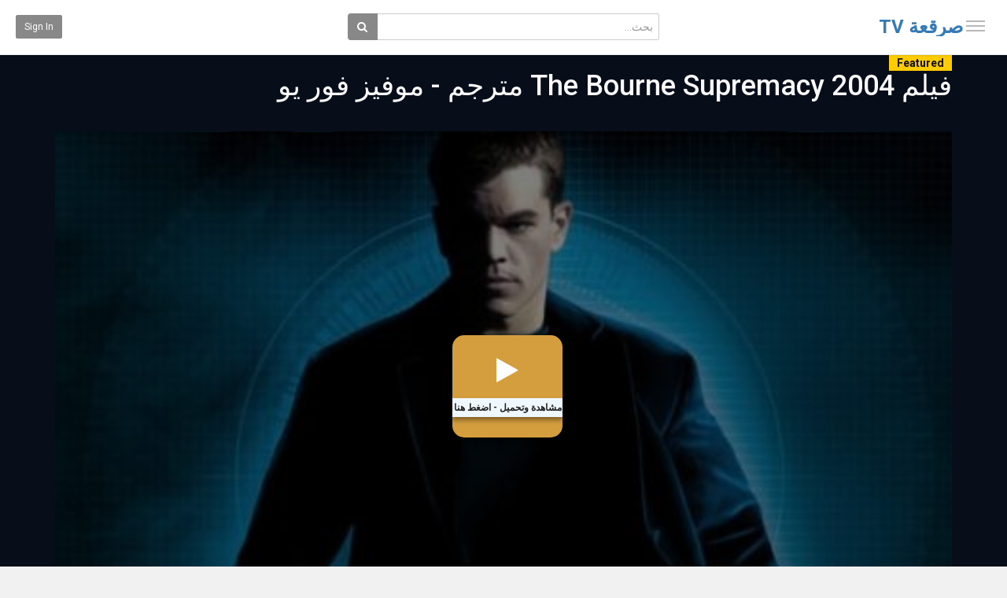

--- FILE ---
content_type: text/html; charset=utf-8
request_url: https://www.9arq3h.com/watch.php?vid=cc47e0b41
body_size: 17794
content:
<!DOCTYPE html>
<!--[if IE 7 | IE 8]>
<html class="ie" dir="rtl">
<![endif]-->
<!--[if !(IE 7) | !(IE 8)  ]><!-->
<html dir="rtl">
<!--<![endif]-->
<head>
<meta charset="UTF-8" />

<meta name="viewport" content="width=device-width, initial-scale=1, user-scalable=no">
<title>فيلم The Bourne Supremacy 2004 مترجم - موفيز فور يو - صرقعة TV</title>
<meta http-equiv="X-UA-Compatible" content="IE=9; IE=8; IE=7; IE=edge,chrome=1">
<meta name="title" content="فيلم The Bourne Supremacy 2004 مترجم - موفيز فور يو" />
<meta name="keywords" content="فيلم The Bourne Supremacy 2004 مترجم, الفيلم المنتظر فيلم سيادة بورن, فيلم The Bourne Supremacy 2004 مترجم اون لاين, فيلم سيادة بورن The Bourne Supremacy 2004 كامل, The Bourne Supremacy مترجم, فيلم سيادة بورن, فيلم The Bourne Supremacy, فيلم The Bourne Supremacy كامل, فيلم The Bourne Supremacy 2004, فيلم The Bourne Supremacy مترجم, فيلم سيادة بورن اون لاين, فيلم سيادة بورن كامل, The Bourne Supremacy 2004 مترجم, The Bourne Supremacy مترجم كامل, The Bourne Supremacy 2004" />
<meta name="description" content="فيلم The Bourne Supremacy 2004 مترجم مشاهدة وتحميل فيلم أكشن وغموض وإثارة بالعربي فيلم سيادة بورن أحدث افلام الهوليود للعام 2004 ومن اقواها على الاطلا..." />

<script type="application/ld+json">
{
  "@context": "http://schema.org",
  "@type": "WebSite",
  "url": "https://www.9arq3h.com/",
  "potentialAction": {
    "@type": "SearchAction",
    "target": "https://www.9arq3h.com/search.php?keywords={search_term_string}",
    "query-input": "required name=search_term_string"
  }
}
</script>

<link rel="shortcut icon" href="https://www.9arq3h.com/templates/echo/img/favicon.ico">
<link rel="alternate" type="application/rss+xml" title="فيلم The Bourne Supremacy 2004 مترجم - موفيز فور يو" href="https://www.9arq3h.com/rss.php" />

<!--[if lt IE 9]>
<script src="//html5shim.googlecode.com/svn/trunk/html5.js"></script>
<![endif]-->
<link rel="stylesheet" href="//netdna.bootstrapcdn.com/bootstrap/3.3.6/css/bootstrap.min.css">
<!--[if lt IE 9]>
<script src="//css3-mediaqueries-js.googlecode.com/svn/trunk/css3-mediaqueries.js"></script>
<![endif]-->
<link rel="stylesheet" type="text/css" media="screen" href="https://www.9arq3h.com/templates/echo/css/jasny-bootstrap.min.css">
<link rel="stylesheet" type="text/css" media="screen" href="https://www.9arq3h.com/templates/echo/css/echo.css">
<link rel="stylesheet" type="text/css" media="screen" href="https://www.9arq3h.com/templates/echo/css/animate.min.css">
<link rel="stylesheet" type="text/css" media="screen" href="https://www.9arq3h.com/templates/echo/css/bootstrap.min.rtl.css">
<link rel="stylesheet" type="text/css" media="screen" href="https://www.9arq3h.com/templates/echo/css/echo.rtl.css">
<link rel="stylesheet" type="text/css" href="//fonts.googleapis.com/css?family=Roboto:400,300,500,700|Noticia+Text:400,400italic,700">
<link rel="stylesheet" type="text/css" href="//netdna.bootstrapcdn.com/font-awesome/4.4.0/css/font-awesome.min.css">
<link rel="stylesheet" type="text/css" media="screen" href="https://www.9arq3h.com/templates/echo/css/custom.css">
<script type="text/javascript">
var MELODYURL = "https://www.9arq3h.com";
var MELODYURL2 = "https://www.9arq3h.com";
var TemplateP = "https://www.9arq3h.com/templates/echo";
var _LOGGEDIN_ =  false ;
 

var pm_video_data = {
	
	uniq_id: "cc47e0b41",
	url: "https://www.9arq3h.com/watch.php?vid=cc47e0b41",
	duration: 5400,
	duration_str: "1:30:00",
	category: "8,10".split(','),
	category_str: "8,10",
	featured: 1,
	restricted: 0,
	allow_comments: 1,
	allow_embedding: 1,
	is_stream: false,
	views: 1104,
	likes: 0,
	dislikes: 0,
	publish_date_str: "2021-02-25T15:22:40+0300",
	publish_date_timestamp: 1614255760,
	embed_url: "https://www.9arq3h.com/embed.php?vid=cc47e0b41",
	thumb_url: "https://www.9arq3h.com/uploads/thumbs/cc47e0b41-1.jpg",
	preview_image_url: "https://www.9arq3h.com/uploads/thumbs/cc47e0b41-1.jpg",
	title: 'فيلم The Bourne Supremacy 2004 مترجم - موفيز فور يو',
	autoplay_next: false,
	autoplay_next_url: ""

}

</script>

<script type="text/javascript">
 var pm_lang = {
	lights_off: "إغلاق الإضاءة",
	lights_on: "Lights on",
	validate_name: "Please enter a name",
	validate_username: "Please enter a username",
	validate_pass: "Please provide a password",
	validate_captcha: "Please enter the validation code",
	validate_email: "Please enter a valid email address",
	validate_agree: "Please accept our policy",
	validate_name_long: "Your name must consist of at least 2 characters",
	validate_username_long: "Your username must consist of at least 2 characters",
	validate_pass_long: "Your password must be at least 5 characters long",
	validate_confirm_pass_long: "Please enter the same password as above",
	choose_category: "الرجاء اختيار تصنيف",
	validate_select_file: "لم يتم إختيار اى ملف للرفع",
	validate_video_title: "Please enter a title for this video",
	please_wait: "Loading...",
	// upload video page
	swfupload_status_uploaded: "Uploaded",
	swfupload_status_pending: "Continue with the rest of the form.",
	swfupload_status_queued: "Queued",
	swfupload_status_uploading: "Uploading...",
	swfupload_file: "File",
	swfupload_btn_select: "Select",
	swfupload_btn_cancel: "Cancel",
	swfupload_status_error: "Error",
	swfupload_error_oversize: "Size of the selected file(s) is greater than allowed limit",
	swfupload_friendly_maxsize: "",
	upload_errmsg2: "نوع الملف غير مسموح.",
	// playlist
	playlist_delete_confirm: "Are you sure you want to permanently delete this playlist?\n\nClick 'Cancel' to stop, 'OK' to delete.",
	playlist_delete_item_confirm: "You are about to remove this video from your playlist.\n\nClick 'Cancel' to stop, 'OK' to delete.",
	show_more: "",
	show_less: "Show less",
	delete_video_confirmation: "Are you sure you want to delete this video?",
	browse_all: "Browse All"
 }
</script>


		<link rel="image_src" href="https://www.9arq3h.com/social-thumb.php?vid=cc47e0b41" />
		<meta property="og:url"  content="https://www.9arq3h.com/watch.php?vid=cc47e0b41" />
				<meta property="og:title" content="فيلم The Bourne Supremacy 2004 مترجم - موفيز فور يو" />
		<meta property="og:description" content="فيلم The Bourne Supremacy 2004 مترجم مشاهدة وتحميل فيلم أكشن وغموض وإثارة بالعربي فيلم سيادة بورن أحدث افلام الهوليود للعام 2004 ومن اقواها على الاطلا..." />
		<meta property="og:image" content="https://www.9arq3h.com/social-thumb.php?vid=cc47e0b41" />
		<meta property="og:image:width" content="480" />
		<meta property="og:image:height" content="360" />
		<style type="text/css"></style>


<script type="text/javascript" src="//ajax.googleapis.com/ajax/libs/jquery/1.11.3/jquery.min.js"></script>
<script type="text/javascript" src="//code.jquery.com/jquery-migrate-1.2.1.min.js"></script>
<script type="text/javascript" src="https://www.9arq3h.com/js/swfobject.js"></script>


</head>
<body class="video-watch videoid-5781 author-8 source-0 featured">

<nav id="myNavmenu" class="navmenu navmenu-default navmenu-fixed-left offcanvas" role="navigation">
	<div class="navslide-wrap">
		<ul class="list-unstyled">
			<li class=""><a href="https://www.9arq3h.com/index.php"><i class="mico mico-home"></i>الصفحة الرئيسية</a></li>
			
						<li><a class="btn btn-sm btn-default ajax-modal" data-toggle="modal" data-backdrop="true" data-keyboard="true" href="#modal-login-form"><i class="mico mico-perm_identity"></i>Sign in</a></li>
							
				</ul>
		<div class="navslide-divider"></div>
		
		<div class="navslide-header"><a href="https://www.9arq3h.com/category.php">Categories</a></div>
		<ul class="list-unstyled">
			<li><a href="https://www.9arq3h.com/topvideos.php">حلقات وأفلام مُختارة</a></li>
			<li><a href="https://www.9arq3h.com/newvideos.php">جديد الإضافات</a></li>
			<li class=""><a href="https://www.9arq3h.com/category.php?cat=turkish-series" class="">مسلسلات تركية 2025</a></li>
<li class="dropdown-submenu"><a href="https://www.9arq3h.com/category.php?cat=mix" class="dropdown-submenu">مسلسلات جديدة 2025</a>
<ul class='dropdown-menu'>
	<li class=""><a href="https://www.9arq3h.com/category.php?cat=foreign-series" class="">مسلسلات اجنبية</a>	</li>
	<li class=""><a href="https://www.9arq3h.com/category.php?cat=arabic-series" class="">مسلسلات عربية</a>	</li>
	<li class=""><a href="https://www.9arq3h.com/category.php?cat=series-dubbed" class="">مسلسلات مدبلجة</a>	</li>
	<li class=""><a href="https://www.9arq3h.com/category.php?cat=series-hindia" class="">مسلسلات هندية مترجمة</a>	</li>
	<li class=""><a href="https://www.9arq3h.com/category.php?cat=korean-series" class="">مسلسلات كورية مترجمة</a>	</li>
	<li class=""><a href="https://www.9arq3h.com/category.php?cat=ramadan-series" class="">مسلسلات رمضان 2019</a>	</li>
</ul>
</li>
<li class="dropdown-submenu"><a href="https://www.9arq3h.com/category.php?cat=movies" class="dropdown-submenu">افلامك HD</a>
<ul class='dropdown-menu'>
	<li class=""><a href="https://www.9arq3h.com/category.php?cat=arabic-movies" class="">افلام عربية</a>	</li>
	<li class=""><a href="https://www.9arq3h.com/category.php?cat=foreign-movies" class="">افلام اجنبي</a>	</li>
</ul>
</li>
<li class=""><a href="https://www.9arq3h.com/category.php?cat=tv-shows" class="">برامج تلفزيونية 2019</a></li>
<li class=""><a href="https://www.9arq3h.com/category.php?cat=match-live" class="">مباريات بث مباشر</a></li>
<li class="dropdown-submenu"><a href="https://www.9arq3h.com/category.php?cat=new---series" class="dropdown-submenu">مسلسلات عربية 2020</a>
<ul class='dropdown-menu'>
	<li class=""><a href="https://www.9arq3h.com/category.php?cat=almirath" class="">مسلسل الميراث كامل بجودة عالية</a>	</li>
	<li class=""><a href="https://www.9arq3h.com/category.php?cat=hikayat-banat" class="">مسلسل حكايات بنات الموسم الرابع</a>	</li>
	<li class=""><a href="https://www.9arq3h.com/category.php?cat=banat-el-molakama" class="">مسلسل بنات الملاكمة كامل بجودة عالية</a>	</li>
	<li class=""><a href="https://www.9arq3h.com/category.php?cat=dumue-farih" class="">مسلسل دموع فرح كامل بجودة عالية</a>	</li>
	<li class=""><a href="https://www.9arq3h.com/category.php?cat=rihlat-iilaa-aljahim" class="">مسلسل رحلة الى الجحيم كامل</a>	</li>
	<li class=""><a href="https://www.9arq3h.com/category.php?cat=huna-alard" class="">مسلسل هنا الارض كامل بجودة عالية</a>	</li>
	<li class=""><a href="https://www.9arq3h.com/category.php?cat=walidaya-aleaziz" class="">مسلسل والدي العزيز كامل بجودة عالية</a>	</li>
	<li class=""><a href="https://www.9arq3h.com/category.php?cat=iilaa-ana" class="">مسلسل الا انا اكامل بجودة عالية</a>	</li>
	<li class=""><a href="https://www.9arq3h.com/category.php?cat=hiy" class="">مسلسل هي كامل بجودة عالية</a>	</li>
	<li class=""><a href="https://www.9arq3h.com/category.php?cat=mamiji" class="">مسلسل مامجي كامل بجودة عالية</a>	</li>
	<li class=""><a href="https://www.9arq3h.com/category.php?cat=am-alqalayid" class="">مسلسل ام القلايد كامل بجودة عالية</a>	</li>
	<li class=""><a href="https://www.9arq3h.com/category.php?cat=aahd-adem" class="">مسلسل عهد الدم كامل</a>	</li>
	<li class=""><a href="https://www.9arq3h.com/category.php?cat=qut-alqulub" class="">مسلسل قوت القلوب   كامل بجودة عالية</a>	</li>
	<li class=""><a href="https://www.9arq3h.com/category.php?cat=allueba" class="">مسلسل اللعبة   كامل بجودة عالية</a>	</li>
</ul>
</li>
<li class="dropdown-submenu"><a href="https://www.9arq3h.com/category.php?cat=SERVER" class="dropdown-submenu">مسلسلات مدبلجة 2020</a>
<ul class='dropdown-menu'>
	<li class=""><a href="https://www.9arq3h.com/category.php?cat=the-impossible-love" class="">مسلسل الحب المستحيل  مدبلج</a>	</li>
</ul>
</li>
<li class=""><a href="https://www.9arq3h.com/category.php?cat=anime-series" class="">انمي اون لاين</a></li>

			<li><a href="https://www.9arq3h.com/category.php"></a></li>
			<li class=""><a href="https://k.alhayat.news/" class="">مسلسلات بلس</a></li>
		</ul>
		<div class="navslide-divider"></div>

	</div>
</nav>

<div class="container-fluid no-padding">
<header class="pm-top-head">
	<div class="row">
		<div class="col-xs-7 col-sm-4 col-md-4">
			<a href="#" data-toggle="offcanvas" data-target="#myNavmenu" data-canvas="body" id="navslide-toggle"><span>Show menu</span></a>
			<div class="header-logo">
							<h3><a href="https://www.9arq3h.com/" rel="home">صرقعة TV</a></h3>
						</div>
		</div>
		<div class="hidden-xs col-sm-4 col-md-4" id="pm-top-search">
						<form action="https://www.9arq3h.com/search.php" method="get" id="search" name="search" onSubmit="return validateSearch('true');">
			<div class="input-group">
				<input class="form-control" id="pm-search" size="16" name="keywords" type="text" placeholder="بحث..." x-webkit-speech="x-webkit-speech" onwebkitspeechchange="this.form.submit();" onblur="fill();" autocomplete="off">

				<input class="form-control" id="pm-video-id" size="16" name="video-id" type="hidden">
				<span class="input-group-btn">
					<button class="btn btn-default" type="submit"><i class="fa fa-search"></i></button>
				</span>
			</div><!-- /input-group -->
			</form>
			<div class="pm-search-suggestions hide-me">
				<ul class="pm-search-suggestions-list list-unstyled"></ul>
			</div>
					</div>

				<div class="col-xs-5 col-sm-4 col-md-4">
			<ul class="list-inline navbar-pmuser">
				<li class="hidden-sm hidden-md hidden-lg"><a href="#" id="pm-top-mobile-search-show" class="" title="بحث"><i class="mico mico-search"></i></a></li>
				<li class="hidden-xs"><a class="btn btn-sm btn-default ajax-modal" data-toggle="modal" data-backdrop="true" data-keyboard="true" href="#modal-login-form">Sign in</a></li>
							</ul>
		</div>
			</div><!--.row-->
</header>


	<div class="modal" id="modal-login-form">
	<div class="modal-dialog modal-md">
		<div class="modal-content">
			<div class="modal-header">
			<button type="button" class="close" data-dismiss="modal"><span aria-hidden="true">&times;</span><span class="sr-only">Close</span></button>
				<h4 class="modal-title">Sign in</h4>
			</div>
			<div class="modal-body">
								<form name="login_form" id="login-form" method="post" action="https://www.9arq3h.com/login.php">
	<div class="form-group">
		<label for="username">Your username or email</label>
		<input type="text" class="form-control" name="username" value="" placeholder="Your username or email">
	</div>
	<div class="form-group">
		<label for="pass">كلمة المرور</label>
		<input type="password" class="form-control" id="pass" name="pass" maxlength="32" autocomplete="off" placeholder="كلمة المرور">
	</div>
	<div class="form-group">
		<button type="submit" name="Login" value="تسجيل دخول" class="btn btn-success btn-with-loader" data-loading-text="Signing in...">تسجيل دخول</button> 
		<small><a href="https://www.9arq3h.com/login.php?do=forgot_pass">نسيت كلمة السر؟</a></small>
	</div>
</form>			</div>
		</div>
	</div>
</div>	
	<!-- Modal -->
<div class="modal" id="modal-addvideo">
	<div class="modal-dialog modal-md">
		<div class="modal-content">
			<div class="modal-header">
			<button type="button" class="close" data-dismiss="modal"><span aria-hidden="true">&times;</span><span class="sr-only">Close</span></button>
				<h4 class="modal-title">Add Video</h4>
			</div>
			<div class="modal-body">
			<ul class="pm-addvideo-modal list-unstyled">
								<li>
				<a href="https://www.9arq3h.com/suggest.php"><i class="mico mico-insert_link"></i> <span>أقترح ملفاً</span></a>
				</li>
												<li><a href="https://www.9arq3h.com/upload.php"><i class="mico mico-cloud_upload"></i> <span>رفع ملف</span></a></li>
							</ul>
			</div>
		</div>
	</div>
</div><a id="top"></a>

<div class="mastcontent-wrap">
<script type="application/ld+json">{  "@context": "http://schema.org",  "@type": "VideoObject",  "name": "فيلم The Bourne Supremacy 2004 مترجم - موفيز فور يو",  "url": "https://www.9arq3h.com/watch.php?vid=cc47e0b41",  "description": "فيلم The Bourne Supremacy 2004 مترجم مشاهدة وتحميل فيلم أكشن وغموض وإثارة بالعربي فيلم سيادة بورن أحدث افلام الهوليود للعام 2004 ومن اقواها على الاطلا...",  "keywords": "فيلم The Bourne Supremacy 2004 مترجم, الفيلم المنتظر فيلم سيادة بورن, فيلم The Bourne Supremacy 2004 مترجم اون لاين, فيلم سيادة بورن The Bourne Supremacy 2004 كامل, The Bourne Supremacy مترجم, فيلم سيادة بورن, فيلم The Bourne Supremacy, فيلم The Bourne Supremacy كامل, فيلم The Bourne Supremacy 2004, فيلم The Bourne Supremacy مترجم, فيلم سيادة بورن اون لاين, فيلم سيادة بورن كامل, The Bourne Supremacy 2004 مترجم, The Bourne Supremacy مترجم كامل, The Bourne Supremacy 2004",  "thumbnailUrl": "https://www.9arq3h.com/uploads/thumbs/cc47e0b41-1.jpg",  "uploadDate": "2021-02-25T15:22:40+0300",  "datePublished": "2021-02-25T15:22:40+0300",  "duration": "PT1H30M",  "contentUrl": "https://www.9arq3h.com/watch.php?vid=cc47e0b41",  "embedUrl": "https://www.9arq3h.com/embed.php?vid=cc47e0b41",  "interactionCount": "1,104"}</script>

<div class="pm-section-highlighted">
	<div class="container-fluid">
		<div class="row">
			<div class="container">
				<div class="row pm-video-heading">
					<div class="col-xs-12 col-sm-12 col-md-10">
												<span class="label label-featured">Featured</span>
												<h1>فيلم The Bourne Supremacy 2004 مترجم - موفيز فور يو</h1>
						
					</div>					<div itemprop="interactionCount" itemscope itemtype="http://schema.org/InteractionCounter">						<meta itemprop="interactionType" content="http://schema.org/ListenAction">						<meta itemprop="userInteractionCount" content="1,104">					</div>					<div itemscope itemtype="http://schema.org/ImageObject">						<meta itemprop="image" content="https://www.9arq3h.com/uploads/thumbs/cc47e0b41-1.jpg">					</div>
					<div class="hidden-xs hidden-sm col-md-2">
						<div class="pm-video-adjust btn-group">
													</div>
					</div>
				</div><!-- /.pm-video-watch-heading -->

				<div class="row">
					<div id="player" class="col-xs-12 col-sm-12 col-md-12 wide-player">
						<div id="video-wrapper">
													﻿		            <!-- start --> 
						<div id="Playerholder" class="embedded-video" style="background: url(https://www.9arq3h.com/uploads/thumbs/cc47e0b41-1.jpg) center center; background-size: cover;">
			  <div class="on-iframe-overlay"></div> 
			  <div class="on-episode-loading">
				<a href="https://3sk.news/tips?rand&hash=2LPZitix2YHYsSAxID0__IGh0dHBzOi8vdmlkb2JhLm5ldC9lbWJlZC15enVwemZwNWRraG8uaHRtbA==" rel="nofollow">
				  <i class="fa fa-play"></i>
				  <span>
				مشاهدة وتحميل - اضغط هنا
				  </span>
				</a>
			  </div>
			</div>

            <!-- / end -->
		    
	   


												</div><!--video-wrapper-->
					</div><!--/#player-->

									</div>
			</div>
		</div>
	</div>
</div>

<div id="content">

<div id="content-main" style="margin-top: 0;" class="container-fluid">
	<div class="row">
	    
      <div class="col-xs-12 col-sm-12 col-md-12 col-md-12 pm-video-watch-main">
        <!-- @mmaseraj -->


<!-- / @mmaseraj -->

		<div class="col-xs-12 col-sm-12 col-md-8 pm-video-watch-main" >
				
			<div class="row pm-user-header">
				<div class="col-xs-2 col-sm-1 col-md-1">
				   <a href="https://www.9arq3h.com/user.php?u=halqat"><img src="https://www.9arq3h.com/uploads/avatars/default.gif" height="60" width="60" alt="" border="0"></a>
										</div>

				<div class="col-xs-8 col-sm-8 col-md-8">
					<div class="pm-video-posting-info">أضيف <time datetime="2021-02-25T15:22:40+0300" title="Thursday, February 25, 2021 3:22 PM">4 سنوات منذُ</time> بواسطة <a href="https://www.9arq3h.com/user.php?u=halqat">halqat</a></div>
									</div>

				<div class="col-xs-2 col-sm-3 col-md-3">
					<span class="pm-video-views">
						<strong>1,104</strong>
						<small>عدد المشاهدات</small>
					</span>
					<div class="clearfix"></div>
					<div class="progress" title="0 Likes, 0 Dislikes">
					  <div class="progress-bar progress-bar-success" id="rating-bar-up-pct" style="width: 0%;"></div>
					  <div class="progress-bar progress-bar-danger" id="rating-bar-down-pct" style="width: 0%;"></div>
					</div>
				</div>
			</div><!--/.pm-user-header-->

			<div class="clearfix"></div>
			
			<div class="pm-video-description">
								<div>
					<h2 class="kv-description"><p dir="RTL">فيلم The Bourne Supremacy 2004 مترجم مشاهدة وتحميل فيلم أكشن وغموض وإثارة بالعربي فيلم سيادة بورن أحدث افلام الهوليود للعام 2004 ومن اقواها على الاطلاق The Bourne Supremacy نقدمها لكم على موقعنا من ترجمة فاصل اعلاني وموفيز لاند ترجمة واضحة العمل من بطولة أندوني غراسيا وومونيكا لوبيز ووفرانسيسك جاريدو تجربة جديدة من الاعمال الفنية نتابع الاحداث The Bourne Supremacy 2004 شاهدوه بجودة عالية وبدون فواصل اعلانية فيلم سيادة بورن على موقع صرقعة TV.</p></h2>
				</div>
				
				<dl class="dl-horizontal">

										<dt>التصنيف</dt>
					<dd><a href="https://www.9arq3h.com/category.php?cat=foreign-movies">افلام اجنبي</a> <a href="https://www.9arq3h.com/category.php?cat=movies">افلامك HD</a> </dd>
															<dt>الكلمات الدلالية</dt>
					<dd><a href="https://www.9arq3h.com/tag.php?t=%d9%81%d9%8a%d9%84%d9%85-the-bourne-supremacy-2004-%d9%85%d8%aa%d8%b1%d8%ac%d9%85">فيلم The Bourne Supremacy 2004 مترجم</a>, <a href="https://www.9arq3h.com/tag.php?t=%d8%a7%d9%84%d9%81%d9%8a%d9%84%d9%85-%d8%a7%d9%84%d9%85%d9%86%d8%aa%d8%b8%d8%b1-%d9%81%d9%8a%d9%84%d9%85-%d8%b3%d9%8a%d8%a7%d8%af%d8%a9-%d8%a8%d9%88%d8%b1%d9%86">الفيلم المنتظر فيلم سيادة بورن</a>, <a href="https://www.9arq3h.com/tag.php?t=%d9%81%d9%8a%d9%84%d9%85-the-bourne-supremacy-2004-%d9%85%d8%aa%d8%b1%d8%ac%d9%85-%d8%a7%d9%88%d9%86-%d9%84%d8%a7%d9%8a%d9%86">فيلم The Bourne Supremacy 2004 مترجم اون لاين</a>, <a href="https://www.9arq3h.com/tag.php?t=%d9%81%d9%8a%d9%84%d9%85-%d8%b3%d9%8a%d8%a7%d8%af%d8%a9-%d8%a8%d9%88%d8%b1%d9%86-the-bourne-supremacy-2004-%d9%83%d8%a7%d9%85%d9%84">فيلم سيادة بورن The Bourne Supremacy 2004 كامل</a>, <a href="https://www.9arq3h.com/tag.php?t=the-bourne-supremacy-%d9%85%d8%aa%d8%b1%d8%ac%d9%85">The Bourne Supremacy مترجم</a>, <a href="https://www.9arq3h.com/tag.php?t=%d9%81%d9%8a%d9%84%d9%85-%d8%b3%d9%8a%d8%a7%d8%af%d8%a9-%d8%a8%d9%88%d8%b1%d9%86">فيلم سيادة بورن</a>, <a href="https://www.9arq3h.com/tag.php?t=%d9%81%d9%8a%d9%84%d9%85-the-bourne-supremacy">فيلم The Bourne Supremacy</a>, <a href="https://www.9arq3h.com/tag.php?t=%d9%81%d9%8a%d9%84%d9%85-the-bourne-supremacy-%d9%83%d8%a7%d9%85%d9%84">فيلم The Bourne Supremacy كامل</a>, <a href="https://www.9arq3h.com/tag.php?t=%d9%81%d9%8a%d9%84%d9%85-the-bourne-supremacy-2004">فيلم The Bourne Supremacy 2004</a>, <a href="https://www.9arq3h.com/tag.php?t=%d9%81%d9%8a%d9%84%d9%85-the-bourne-supremacy-%d9%85%d8%aa%d8%b1%d8%ac%d9%85">فيلم The Bourne Supremacy مترجم</a>, <a href="https://www.9arq3h.com/tag.php?t=%d9%81%d9%8a%d9%84%d9%85-%d8%b3%d9%8a%d8%a7%d8%af%d8%a9-%d8%a8%d9%88%d8%b1%d9%86-%d8%a7%d9%88%d9%86-%d9%84%d8%a7%d9%8a%d9%86">فيلم سيادة بورن اون لاين</a>, <a href="https://www.9arq3h.com/tag.php?t=%d9%81%d9%8a%d9%84%d9%85-%d8%b3%d9%8a%d8%a7%d8%af%d8%a9-%d8%a8%d9%88%d8%b1%d9%86-%d9%83%d8%a7%d9%85%d9%84">فيلم سيادة بورن كامل</a>, <a href="https://www.9arq3h.com/tag.php?t=the-bourne-supremacy-2004-%d9%85%d8%aa%d8%b1%d8%ac%d9%85">The Bourne Supremacy 2004 مترجم</a>, <a href="https://www.9arq3h.com/tag.php?t=the-bourne-supremacy-%d9%85%d8%aa%d8%b1%d8%ac%d9%85-%d9%83%d8%a7%d9%85%d9%84">The Bourne Supremacy مترجم كامل</a>, <a href="https://www.9arq3h.com/tag.php?t=the-bourne-supremacy-2004">The Bourne Supremacy 2004</a></dd>
									</dl>
<div align="center" style="margin-bottom:8px;">
<img title="فيلم The Bourne Supremacy 2004 مترجم - موفيز فور يو" src="https://www.9arq3h.com/uploads/thumbs/cc47e0b41-1.jpg">
</div>				
			</div>

      
      <div class="row" style="padding: 0 15px;">
        <div class="col-md-12">
          <div class="pm-section-head">
              <h3>
                  جديد الموقع
              </h3>
            <div class="btn-group btn-group-sort">
              <button class="btn btn-xs" id="pm-slide-prev_1"><i class="fa fa-chevron-left"></i></button>
              <button class="btn btn-xs" id="pm-slide-next_1"><i class="fa fa-chevron-right"></i></button>
            </div>
          </div>
          <div id="">
            <!-- Carousel items -->
            <ul class="pm-ul-carousel-videos list-inline" data-slider-id="1" data-slides="5" id="pm-carousel_1">
                              <li class="">
                  
<div class="thumbnail">
	<div class="pm-video-thumb">
		<span class="pm-label-duration">2:21:51</span>
		
								<a class="pm-watch-later-add btn btn-xs btn-default hidden-xs" rel="tooltip" data-placement="left" title="Watch Later" data-toggle="modal" data-backdrop="true" data-keyboard="true" href="#modal-login-form"><i class="fa fa-clock-o"></i></a>
							<a href="https://www.9arq3h.com/watch.php?vid=794eaa98b" title="مسلسل المنظمة الحلقة 166 مترجم">
									<div class="pm-video-labels hidden-xs">
								<span class="label label-new">New</span>											</div>
						<img src="https://www.9arq3h.com/templates/echo/img/echo-lzld.png" alt="مسلسل المنظمة الحلقة 166 مترجم" data-echo="https://www.9arq3h.com/uploads/thumbs/794eaa98b-1.jpg" class="img-responsive">
		<span class="overlay"></span>
		</a>
	</div>

	<div class="caption">
		<h3><a href="https://www.9arq3h.com/watch.php?vid=794eaa98b" title="مسلسل المنظمة الحلقة 166 مترجم" class="ellipsis">مسلسل المنظمة الحلقة 166 مترجم</a></h3>
				<div class="pm-video-meta hidden-xs">
			<span class="pm-video-since"><time datetime="2026-01-25T12:22:01+0300" title="Sunday, January 25, 2026 12:22 PM">منذُ 1 ساعة</time></span>
			<!--
			<span class="pm-video-views"><i class="fa fa-eye"></i> 49</span>
			<span class=""><i class="fa fa-thumbs-up"></i> 0</span>
			-->
		</div>
			</div>
</div>                </li>
                              <li class="">
                  
<div class="thumbnail">
	<div class="pm-video-thumb">
		<span class="pm-label-duration">2:25:28</span>
		
								<a class="pm-watch-later-add btn btn-xs btn-default hidden-xs" rel="tooltip" data-placement="left" title="Watch Later" data-toggle="modal" data-backdrop="true" data-keyboard="true" href="#modal-login-form"><i class="fa fa-clock-o"></i></a>
							<a href="https://www.9arq3h.com/watch.php?vid=292bcbdc1" title="مسلسل مثل الحلم الحلقة 8 مترجم">
									<div class="pm-video-labels hidden-xs">
								<span class="label label-new">New</span>											</div>
						<img src="https://www.9arq3h.com/templates/echo/img/echo-lzld.png" alt="مسلسل مثل الحلم الحلقة 8 مترجم" data-echo="https://www.9arq3h.com/uploads/thumbs/292bcbdc1-1.jpg" class="img-responsive">
		<span class="overlay"></span>
		</a>
	</div>

	<div class="caption">
		<h3><a href="https://www.9arq3h.com/watch.php?vid=292bcbdc1" title="مسلسل مثل الحلم الحلقة 8 مترجم" class="ellipsis">مسلسل مثل الحلم الحلقة 8 مترجم</a></h3>
				<div class="pm-video-meta hidden-xs">
			<span class="pm-video-since"><time datetime="2026-01-25T12:21:59+0300" title="Sunday, January 25, 2026 12:21 PM">منذُ 1 ساعة</time></span>
			<!--
			<span class="pm-video-views"><i class="fa fa-eye"></i> 59</span>
			<span class=""><i class="fa fa-thumbs-up"></i> 0</span>
			-->
		</div>
			</div>
</div>                </li>
                              <li class="">
                  
<div class="thumbnail">
	<div class="pm-video-thumb">
		<span class="pm-label-duration">2:05:00</span>
		
								<a class="pm-watch-later-add btn btn-xs btn-default hidden-xs" rel="tooltip" data-placement="left" title="Watch Later" data-toggle="modal" data-backdrop="true" data-keyboard="true" href="#modal-login-form"><i class="fa fa-clock-o"></i></a>
							<a href="https://www.9arq3h.com/watch.php?vid=3831ef989" title="مسلسل المحتالون الحلقة 15 مترجم">
									<div class="pm-video-labels hidden-xs">
								<span class="label label-new">New</span>											</div>
						<img src="https://www.9arq3h.com/templates/echo/img/echo-lzld.png" alt="مسلسل المحتالون الحلقة 15 مترجم" data-echo="https://www.9arq3h.com/uploads/thumbs/3831ef989-1.jpg" class="img-responsive">
		<span class="overlay"></span>
		</a>
	</div>

	<div class="caption">
		<h3><a href="https://www.9arq3h.com/watch.php?vid=3831ef989" title="مسلسل المحتالون الحلقة 15 مترجم" class="ellipsis">مسلسل المحتالون الحلقة 15 مترجم</a></h3>
				<div class="pm-video-meta hidden-xs">
			<span class="pm-video-since"><time datetime="2026-01-25T12:21:23+0300" title="Sunday, January 25, 2026 12:21 PM">منذُ 1 ساعة</time></span>
			<!--
			<span class="pm-video-views"><i class="fa fa-eye"></i> 39</span>
			<span class=""><i class="fa fa-thumbs-up"></i> 0</span>
			-->
		</div>
			</div>
</div>                </li>
                              <li class="">
                  
<div class="thumbnail">
	<div class="pm-video-thumb">
		<span class="pm-label-duration">2:14:40</span>
		
								<a class="pm-watch-later-add btn btn-xs btn-default hidden-xs" rel="tooltip" data-placement="left" title="Watch Later" data-toggle="modal" data-backdrop="true" data-keyboard="true" href="#modal-login-form"><i class="fa fa-clock-o"></i></a>
							<a href="https://www.9arq3h.com/watch.php?vid=42e7ee469" title="مسلسل ورود وذنوب الحلقة 14 مترجم">
									<div class="pm-video-labels hidden-xs">
								<span class="label label-new">New</span>											</div>
						<img src="https://www.9arq3h.com/templates/echo/img/echo-lzld.png" alt="مسلسل ورود وذنوب الحلقة 14 مترجم" data-echo="https://www.9arq3h.com/uploads/thumbs/42e7ee469-1.jpg" class="img-responsive">
		<span class="overlay"></span>
		</a>
	</div>

	<div class="caption">
		<h3><a href="https://www.9arq3h.com/watch.php?vid=42e7ee469" title="مسلسل ورود وذنوب الحلقة 14 مترجم" class="ellipsis">مسلسل ورود وذنوب الحلقة 14 مترجم</a></h3>
				<div class="pm-video-meta hidden-xs">
			<span class="pm-video-since"><time datetime="2026-01-24T22:37:03+0300" title="Saturday, January 24, 2026 10:37 PM">منذُ 15 ساعات</time></span>
			<!--
			<span class="pm-video-views"><i class="fa fa-eye"></i> 59</span>
			<span class=""><i class="fa fa-thumbs-up"></i> 0</span>
			-->
		</div>
			</div>
</div>                </li>
                              <li class="">
                  
<div class="thumbnail">
	<div class="pm-video-thumb">
		<span class="pm-label-duration">2:02:55</span>
		
								<a class="pm-watch-later-add btn btn-xs btn-default hidden-xs" rel="tooltip" data-placement="left" title="Watch Later" data-toggle="modal" data-backdrop="true" data-keyboard="true" href="#modal-login-form"><i class="fa fa-clock-o"></i></a>
							<a href="https://www.9arq3h.com/watch.php?vid=3b5724041" title="مسلسل جبل جونول الحلقة 202 مترجم">
									<div class="pm-video-labels hidden-xs">
								<span class="label label-new">New</span>											</div>
						<img src="https://www.9arq3h.com/templates/echo/img/echo-lzld.png" alt="مسلسل جبل جونول الحلقة 202 مترجم" data-echo="https://www.9arq3h.com/uploads/thumbs/3b5724041-1.jpg" class="img-responsive">
		<span class="overlay"></span>
		</a>
	</div>

	<div class="caption">
		<h3><a href="https://www.9arq3h.com/watch.php?vid=3b5724041" title="مسلسل جبل جونول الحلقة 202 مترجم" class="ellipsis">مسلسل جبل جونول الحلقة 202 مترجم</a></h3>
				<div class="pm-video-meta hidden-xs">
			<span class="pm-video-since"><time datetime="2026-01-24T22:36:11+0300" title="Saturday, January 24, 2026 10:36 PM">منذُ 15 ساعات</time></span>
			<!--
			<span class="pm-video-views"><i class="fa fa-eye"></i> 38</span>
			<span class=""><i class="fa fa-thumbs-up"></i> 0</span>
			-->
		</div>
			</div>
</div>                </li>
                              <li class="">
                  
<div class="thumbnail">
	<div class="pm-video-thumb">
		<span class="pm-label-duration">2:22:16</span>
		
								<a class="pm-watch-later-add btn btn-xs btn-default hidden-xs" rel="tooltip" data-placement="left" title="Watch Later" data-toggle="modal" data-backdrop="true" data-keyboard="true" href="#modal-login-form"><i class="fa fa-clock-o"></i></a>
							<a href="https://www.9arq3h.com/watch.php?vid=8b8f1dc9b" title="مسلسل الاعراف الحلقة 20 مترجم">
									<div class="pm-video-labels hidden-xs">
								<span class="label label-new">New</span>											</div>
						<img src="https://www.9arq3h.com/templates/echo/img/echo-lzld.png" alt="مسلسل الاعراف الحلقة 20 مترجم" data-echo="https://www.9arq3h.com/uploads/thumbs/8b8f1dc9b-1.jpg" class="img-responsive">
		<span class="overlay"></span>
		</a>
	</div>

	<div class="caption">
		<h3><a href="https://www.9arq3h.com/watch.php?vid=8b8f1dc9b" title="مسلسل الاعراف الحلقة 20 مترجم" class="ellipsis">مسلسل الاعراف الحلقة 20 مترجم</a></h3>
				<div class="pm-video-meta hidden-xs">
			<span class="pm-video-since"><time datetime="2026-01-24T20:59:43+0300" title="Saturday, January 24, 2026 8:59 PM">منذُ 17 ساعات</time></span>
			<!--
			<span class="pm-video-views"><i class="fa fa-eye"></i> 43</span>
			<span class=""><i class="fa fa-thumbs-up"></i> 0</span>
			-->
		</div>
			</div>
</div>                </li>
                              <li class="">
                  
<div class="thumbnail">
	<div class="pm-video-thumb">
		<span class="pm-label-duration">2:13:46</span>
		
								<a class="pm-watch-later-add btn btn-xs btn-default hidden-xs" rel="tooltip" data-placement="left" title="Watch Later" data-toggle="modal" data-backdrop="true" data-keyboard="true" href="#modal-login-form"><i class="fa fa-clock-o"></i></a>
							<a href="https://www.9arq3h.com/watch.php?vid=d38acd38d" title="مسلسل شراب التوت الحلقة 122 مترجم">
									<div class="pm-video-labels hidden-xs">
								<span class="label label-new">New</span>				<span class="label label-pop">Popular</span>							</div>
						<img src="https://www.9arq3h.com/templates/echo/img/echo-lzld.png" alt="مسلسل شراب التوت الحلقة 122 مترجم" data-echo="https://www.9arq3h.com/uploads/thumbs/d38acd38d-1.jpg" class="img-responsive">
		<span class="overlay"></span>
		</a>
	</div>

	<div class="caption">
		<h3><a href="https://www.9arq3h.com/watch.php?vid=d38acd38d" title="مسلسل شراب التوت الحلقة 122 مترجم" class="ellipsis">مسلسل شراب التوت الحلقة 122 مترجم</a></h3>
				<div class="pm-video-meta hidden-xs">
			<span class="pm-video-since"><time datetime="2026-01-24T20:57:57+0300" title="Saturday, January 24, 2026 8:57 PM">منذُ 17 ساعات</time></span>
			<!--
			<span class="pm-video-views"><i class="fa fa-eye"></i> 102</span>
			<span class=""><i class="fa fa-thumbs-up"></i> 0</span>
			-->
		</div>
			</div>
</div>                </li>
                              <li class="">
                  
<div class="thumbnail">
	<div class="pm-video-thumb">
		<span class="pm-label-duration">2:28:45</span>
		
								<a class="pm-watch-later-add btn btn-xs btn-default hidden-xs" rel="tooltip" data-placement="left" title="Watch Later" data-toggle="modal" data-backdrop="true" data-keyboard="true" href="#modal-login-form"><i class="fa fa-clock-o"></i></a>
							<a href="https://www.9arq3h.com/watch.php?vid=c447cbc8b" title="مسلسل هذا البحر سوف يفيض الحلقة 15 مترجم">
									<div class="pm-video-labels hidden-xs">
								<span class="label label-new">New</span>											</div>
						<img src="https://www.9arq3h.com/templates/echo/img/echo-lzld.png" alt="مسلسل هذا البحر سوف يفيض الحلقة 15 مترجم" data-echo="https://www.9arq3h.com/uploads/thumbs/c447cbc8b-1.jpg" class="img-responsive">
		<span class="overlay"></span>
		</a>
	</div>

	<div class="caption">
		<h3><a href="https://www.9arq3h.com/watch.php?vid=c447cbc8b" title="مسلسل هذا البحر سوف يفيض الحلقة 15 مترجم" class="ellipsis">مسلسل هذا البحر سوف يفيض الحلقة 15 مترجم</a></h3>
				<div class="pm-video-meta hidden-xs">
			<span class="pm-video-since"><time datetime="2026-01-24T20:56:24+0300" title="Saturday, January 24, 2026 8:56 PM">منذُ 17 ساعات</time></span>
			<!--
			<span class="pm-video-views"><i class="fa fa-eye"></i> 75</span>
			<span class=""><i class="fa fa-thumbs-up"></i> 0</span>
			-->
		</div>
			</div>
</div>                </li>
                              <li class="">
                  
<div class="thumbnail">
	<div class="pm-video-thumb">
		<span class="pm-label-duration">2:19:27</span>
		
								<a class="pm-watch-later-add btn btn-xs btn-default hidden-xs" rel="tooltip" data-placement="left" title="Watch Later" data-toggle="modal" data-backdrop="true" data-keyboard="true" href="#modal-login-form"><i class="fa fa-clock-o"></i></a>
							<a href="https://www.9arq3h.com/watch.php?vid=6365e876c" title="مسلسل ولي العهد الحلقة 18 مترجم">
									<div class="pm-video-labels hidden-xs">
								<span class="label label-new">New</span>											</div>
						<img src="https://www.9arq3h.com/templates/echo/img/echo-lzld.png" alt="مسلسل ولي العهد الحلقة 18 مترجم" data-echo="https://www.9arq3h.com/uploads/thumbs/6365e876c-1.jpg" class="img-responsive">
		<span class="overlay"></span>
		</a>
	</div>

	<div class="caption">
		<h3><a href="https://www.9arq3h.com/watch.php?vid=6365e876c" title="مسلسل ولي العهد الحلقة 18 مترجم" class="ellipsis">مسلسل ولي العهد الحلقة 18 مترجم</a></h3>
				<div class="pm-video-meta hidden-xs">
			<span class="pm-video-since"><time datetime="2026-01-21T23:31:11+0300" title="Wednesday, January 21, 2026 11:31 PM">منذُ 3 ايام</time></span>
			<!--
			<span class="pm-video-views"><i class="fa fa-eye"></i> 69</span>
			<span class=""><i class="fa fa-thumbs-up"></i> 0</span>
			-->
		</div>
			</div>
</div>                </li>
                              <li class="">
                  
<div class="thumbnail">
	<div class="pm-video-thumb">
		<span class="pm-label-duration">1:58:36</span>
		
								<a class="pm-watch-later-add btn btn-xs btn-default hidden-xs" rel="tooltip" data-placement="left" title="Watch Later" data-toggle="modal" data-backdrop="true" data-keyboard="true" href="#modal-login-form"><i class="fa fa-clock-o"></i></a>
							<a href="https://www.9arq3h.com/watch.php?vid=499639206" title="مسلسل اخي الحلقة 2 مترجم">
									<div class="pm-video-labels hidden-xs">
								<span class="label label-new">New</span>											</div>
						<img src="https://www.9arq3h.com/templates/echo/img/echo-lzld.png" alt="مسلسل اخي الحلقة 2 مترجم" data-echo="https://www.9arq3h.com/uploads/thumbs/499639206-1.jpg" class="img-responsive">
		<span class="overlay"></span>
		</a>
	</div>

	<div class="caption">
		<h3><a href="https://www.9arq3h.com/watch.php?vid=499639206" title="مسلسل اخي الحلقة 2 مترجم" class="ellipsis">مسلسل اخي الحلقة 2 مترجم</a></h3>
				<div class="pm-video-meta hidden-xs">
			<span class="pm-video-since"><time datetime="2026-01-21T00:03:53+0300" title="Wednesday, January 21, 2026 12:03 AM">منذُ 4 ايام</time></span>
			<!--
			<span class="pm-video-views"><i class="fa fa-eye"></i> 34</span>
			<span class=""><i class="fa fa-thumbs-up"></i> 0</span>
			-->
		</div>
			</div>
</div>                </li>
                              <li class="">
                  
<div class="thumbnail">
	<div class="pm-video-thumb">
		<span class="pm-label-duration">2:24:55</span>
		
								<a class="pm-watch-later-add btn btn-xs btn-default hidden-xs" rel="tooltip" data-placement="left" title="Watch Later" data-toggle="modal" data-backdrop="true" data-keyboard="true" href="#modal-login-form"><i class="fa fa-clock-o"></i></a>
							<a href="https://www.9arq3h.com/watch.php?vid=9fdf06df2" title="مسلسل محمد الفاتح سلطان الفتوحات الحلقة 66 مترجم">
									<div class="pm-video-labels hidden-xs">
								<span class="label label-new">New</span>											</div>
						<img src="https://www.9arq3h.com/templates/echo/img/echo-lzld.png" alt="مسلسل محمد الفاتح سلطان الفتوحات الحلقة 66 مترجم" data-echo="https://www.9arq3h.com/uploads/thumbs/9fdf06df2-1.jpg" class="img-responsive">
		<span class="overlay"></span>
		</a>
	</div>

	<div class="caption">
		<h3><a href="https://www.9arq3h.com/watch.php?vid=9fdf06df2" title="مسلسل محمد الفاتح سلطان الفتوحات الحلقة 66 مترجم" class="ellipsis">مسلسل محمد الفاتح سلطان الفتوحات الحلقة 66 مترجم</a></h3>
				<div class="pm-video-meta hidden-xs">
			<span class="pm-video-since"><time datetime="2026-01-21T00:03:26+0300" title="Wednesday, January 21, 2026 12:03 AM">منذُ 4 ايام</time></span>
			<!--
			<span class="pm-video-views"><i class="fa fa-eye"></i> 38</span>
			<span class=""><i class="fa fa-thumbs-up"></i> 0</span>
			-->
		</div>
			</div>
</div>                </li>
                              <li class="">
                  
<div class="thumbnail">
	<div class="pm-video-thumb">
		<span class="pm-label-duration">2:08:32</span>
		
								<a class="pm-watch-later-add btn btn-xs btn-default hidden-xs" rel="tooltip" data-placement="left" title="Watch Later" data-toggle="modal" data-backdrop="true" data-keyboard="true" href="#modal-login-form"><i class="fa fa-clock-o"></i></a>
							<a href="https://www.9arq3h.com/watch.php?vid=99bf4f15b" title="مسلسل الحسد الحلقة 19 مترجم">
									<div class="pm-video-labels hidden-xs">
								<span class="label label-new">New</span>											</div>
						<img src="https://www.9arq3h.com/templates/echo/img/echo-lzld.png" alt="مسلسل الحسد الحلقة 19 مترجم" data-echo="https://www.9arq3h.com/uploads/thumbs/99bf4f15b-1.jpg" class="img-responsive">
		<span class="overlay"></span>
		</a>
	</div>

	<div class="caption">
		<h3><a href="https://www.9arq3h.com/watch.php?vid=99bf4f15b" title="مسلسل الحسد الحلقة 19 مترجم" class="ellipsis">مسلسل الحسد الحلقة 19 مترجم</a></h3>
				<div class="pm-video-meta hidden-xs">
			<span class="pm-video-since"><time datetime="2026-01-21T00:03:08+0300" title="Wednesday, January 21, 2026 12:03 AM">منذُ 4 ايام</time></span>
			<!--
			<span class="pm-video-views"><i class="fa fa-eye"></i> 25</span>
			<span class=""><i class="fa fa-thumbs-up"></i> 0</span>
			-->
		</div>
			</div>
</div>                </li>
                              <li class="">
                  
<div class="thumbnail">
	<div class="pm-video-thumb">
		<span class="pm-label-duration">2:22:16</span>
		
								<a class="pm-watch-later-add btn btn-xs btn-default hidden-xs" rel="tooltip" data-placement="left" title="Watch Later" data-toggle="modal" data-backdrop="true" data-keyboard="true" href="#modal-login-form"><i class="fa fa-clock-o"></i></a>
							<a href="https://www.9arq3h.com/watch.php?vid=6e33c024e" title="مسلسل المشردون الحلقة 45 مترجم">
									<div class="pm-video-labels hidden-xs">
								<span class="label label-new">New</span>				<span class="label label-pop">Popular</span>							</div>
						<img src="https://www.9arq3h.com/templates/echo/img/echo-lzld.png" alt="مسلسل المشردون الحلقة 45 مترجم" data-echo="https://www.9arq3h.com/uploads/thumbs/6e33c024e-1.jpg" class="img-responsive">
		<span class="overlay"></span>
		</a>
	</div>

	<div class="caption">
		<h3><a href="https://www.9arq3h.com/watch.php?vid=6e33c024e" title="مسلسل المشردون الحلقة 45 مترجم" class="ellipsis">مسلسل المشردون الحلقة 45 مترجم</a></h3>
				<div class="pm-video-meta hidden-xs">
			<span class="pm-video-since"><time datetime="2026-01-21T00:00:11+0300" title="Wednesday, January 21, 2026 12:00 AM">منذُ 4 ايام</time></span>
			<!--
			<span class="pm-video-views"><i class="fa fa-eye"></i> 115</span>
			<span class=""><i class="fa fa-thumbs-up"></i> 0</span>
			-->
		</div>
			</div>
</div>                </li>
                              <li class="">
                  
<div class="thumbnail">
	<div class="pm-video-thumb">
		<span class="pm-label-duration">2:17:15</span>
		
								<a class="pm-watch-later-add btn btn-xs btn-default hidden-xs" rel="tooltip" data-placement="left" title="Watch Later" data-toggle="modal" data-backdrop="true" data-keyboard="true" href="#modal-login-form"><i class="fa fa-clock-o"></i></a>
							<a href="https://www.9arq3h.com/watch.php?vid=14f676f87" title="مسلسل حلم اشرف الحلقة 29 مترجم">
									<div class="pm-video-labels hidden-xs">
								<span class="label label-new">New</span>				<span class="label label-pop">Popular</span>							</div>
						<img src="https://www.9arq3h.com/templates/echo/img/echo-lzld.png" alt="مسلسل حلم اشرف الحلقة 29 مترجم" data-echo="https://www.9arq3h.com/uploads/thumbs/14f676f87-1.jpg" class="img-responsive">
		<span class="overlay"></span>
		</a>
	</div>

	<div class="caption">
		<h3><a href="https://www.9arq3h.com/watch.php?vid=14f676f87" title="مسلسل حلم اشرف الحلقة 29 مترجم" class="ellipsis">مسلسل حلم اشرف الحلقة 29 مترجم</a></h3>
				<div class="pm-video-meta hidden-xs">
			<span class="pm-video-since"><time datetime="2026-01-20T23:59:48+0300" title="Tuesday, January 20, 2026 11:59 PM">منذُ 4 ايام</time></span>
			<!--
			<span class="pm-video-views"><i class="fa fa-eye"></i> 286</span>
			<span class=""><i class="fa fa-thumbs-up"></i> 0</span>
			-->
		</div>
			</div>
</div>                </li>
                              <li class="">
                  
<div class="thumbnail">
	<div class="pm-video-thumb">
		<span class="pm-label-duration">2:11:26</span>
		
								<a class="pm-watch-later-add btn btn-xs btn-default hidden-xs" rel="tooltip" data-placement="left" title="Watch Later" data-toggle="modal" data-backdrop="true" data-keyboard="true" href="#modal-login-form"><i class="fa fa-clock-o"></i></a>
							<a href="https://www.9arq3h.com/watch.php?vid=905d05a46" title="مسلسل المؤسس اورهان الحلقة 11 مترجم">
									<div class="pm-video-labels hidden-xs">
								<span class="label label-new">New</span>				<span class="label label-pop">Popular</span>							</div>
						<img src="https://www.9arq3h.com/templates/echo/img/echo-lzld.png" alt="مسلسل المؤسس اورهان الحلقة 11 مترجم" data-echo="https://www.9arq3h.com/uploads/thumbs/905d05a46-1.jpg" class="img-responsive">
		<span class="overlay"></span>
		</a>
	</div>

	<div class="caption">
		<h3><a href="https://www.9arq3h.com/watch.php?vid=905d05a46" title="مسلسل المؤسس اورهان الحلقة 11 مترجم" class="ellipsis">مسلسل المؤسس اورهان الحلقة 11 مترجم</a></h3>
				<div class="pm-video-meta hidden-xs">
			<span class="pm-video-since"><time datetime="2026-01-20T23:58:09+0300" title="Tuesday, January 20, 2026 11:58 PM">منذُ 4 ايام</time></span>
			<!--
			<span class="pm-video-views"><i class="fa fa-eye"></i> 137</span>
			<span class=""><i class="fa fa-thumbs-up"></i> 0</span>
			-->
		</div>
			</div>
</div>                </li>
                          </ul>
          </div><!-- #pm-slider -->
        </div>
      </div>
    
			
	<h2>اضف تعليقك</h2>
		<div class="tab-content pm-comments-container">
			<div class="tab-pane active" id="comments-native">
			<div name="mycommentspan" id="mycommentspan" class="hide-me"></div>
<div class="row" id="pm-post-form">
	<div class="col-xs-2 col-sm-1 col-md-1">
		<span class="pm-avatar"><img src="https://www.9arq3h.com/templates/echo/img/pm-avatar.png" width="40" height="40" alt="" border="0"></span>
	</div>
	<div class="col-xs-10 col-sm-11 col-md-11">
		<form action="" name="form-user-comment" method="post">
		<div class="form-group">
			<div class="row">
				<div class="col-md-11">
					<textarea name="comment_txt" id="c_comment_txt" rows="2" class="form-control" placeholder="تعليقك"></textarea>
				</div>
			</div>
		</div>
		<div class="form-group hide-me" id="pm-comment-form">
			<div class="row">
				<div class="col-md-4">
					<input type="text" id="c_username" name="username" value="" class="form-control" placeholder="الأسم">
				</div>
				<div class="col-md-4">
					<input type="text" id="captcha" name="captcha" class="form-control" placeholder="Confirm code">
				</div>
				<div class="col-md-4">
					<img src="https://www.9arq3h.com/include/securimage_show.php?sid=f866e6f282ceb080756f97a259591663" id="captcha-image" alt="" width="100" height="35">
					<button class="btn btn-sm btn-link btn-refresh" onclick="document.getElementById('captcha-image').src = 'https://www.9arq3h.com/include/securimage_show.php?sid=' + Math.random(); return false"><i class="fa fa-refresh"></i></button>
				</div>
			</div>
		</div>
		<div class="form-group">
			<div class="row">
				<div class="col-md-11">
					<input type="hidden" id="c_vid" name="vid" value="cc47e0b41">
					<input type="hidden" id="c_user_id" name="user_id" value="0">
					<button type="submit" id="c_submit" name="Submit" class="btn btn-sm btn-success btn-with-loader" data-loading-text="أضف تعليق">أضف تعليق</button>
				</div>
			</div>
		</div>
		</form>
	</div>
</div>
						
			<h2>التعليقات</h2>
			
			<div class="pm-comments comment_box">
									<ul class="pm-ul-comments list-unstyled">
						<li id="preview_comment" class="media"></li>
					</ul>
					<div id="be_the_first">لا توجد تعليقات حتي الآن</div>
							</div>
		</div>
		
		
		</div>
		</div><!-- /pm-video-watch-main -->

		<div class="col-xs-12 col-sm-12 col-md-4 pm-video-watch-sidebar">
						
			<div class=" without-highlight" id="pm-related">
				<h4>Up Next</h4>
				
				<ul class="pm-ul-sidelist-videos list-unstyled">
								<li>
					<div class="pm-video-thumb">
						<span class="pm-label-duration">1:30:54</span>						<div class="watch-later">
							<button class="pm-watch-later-add btn btn-xs btn-default hidden-xs watch-later-add-btn-5712" onclick="watch_later_add(5712); return false;" rel="tooltip" data-placement="left" title="Watch Later"><i class="fa fa-clock-o"></i></button>
							<button class="pm-watch-later-remove btn btn-xs btn-success hidden-xs watch-later-remove-btn-5712" onclick="watch_later_remove(5712); return false;" rel="tooltip" title="Remove from playlist"><i class="fa fa-check"></i></button>
						</div>
						<a href="https://www.9arq3h.com/watch.php?vid=3287be41f" title="فيلم 50 First Dates 2004 مترجم - موفيز فور يو">
						<div class="pm-video-labels hidden-xs">
							<span class="label label-featured">Featured</span>						</div>
						<img src="https://www.9arq3h.com/templates/echo/img/echo-lzld.png" alt="فيلم 50 First Dates 2004 مترجم - موفيز فور يو" data-echo="https://www.9arq3h.com/uploads/thumbs/3287be41f-1.jpg" class="img-responsive">
						</a>
					</div>
					<h3><a href="https://www.9arq3h.com/watch.php?vid=3287be41f" title="فيلم 50 First Dates 2004 مترجم - موفيز فور يو" class="ellipsis">فيلم 50 First Dates 2004 مترجم - موفيز فور يو</a></h3>
					<div class="pm-video-meta">
						<span class="pm-video-author">بواسطة <a href="https://www.9arq3h.com/user.php?u=halqat">halqat</a></span>
						<span class="pm-video-since"><time datetime="2021-02-21T08:15:05+0300" title="Sunday, February 21, 2021 8:15 AM">4 سنوات منذُ</time></span>
						<span class="pm-video-views">548 عدد المشاهدات</span>
					</div>
				</li>
								<li>
					<div class="pm-video-thumb">
						<span class="pm-label-duration">1:49:45</span>						<div class="watch-later">
							<button class="pm-watch-later-add btn btn-xs btn-default hidden-xs watch-later-add-btn-5713" onclick="watch_later_add(5713); return false;" rel="tooltip" data-placement="left" title="Watch Later"><i class="fa fa-clock-o"></i></button>
							<button class="pm-watch-later-remove btn btn-xs btn-success hidden-xs watch-later-remove-btn-5713" onclick="watch_later_remove(5713); return false;" rel="tooltip" title="Remove from playlist"><i class="fa fa-check"></i></button>
						</div>
						<a href="https://www.9arq3h.com/watch.php?vid=2422ac422" title="فيلم Alien vs Predator 2004 مترجم - موفيز فور يو">
						<div class="pm-video-labels hidden-xs">
							<span class="label label-featured">Featured</span>						</div>
						<img src="https://www.9arq3h.com/templates/echo/img/echo-lzld.png" alt="فيلم Alien vs Predator 2004 مترجم - موفيز فور يو" data-echo="https://www.9arq3h.com/uploads/thumbs/2422ac422-1.jpg" class="img-responsive">
						</a>
					</div>
					<h3><a href="https://www.9arq3h.com/watch.php?vid=2422ac422" title="فيلم Alien vs Predator 2004 مترجم - موفيز فور يو" class="ellipsis">فيلم Alien vs Predator 2004 مترجم - موفيز فور يو</a></h3>
					<div class="pm-video-meta">
						<span class="pm-video-author">بواسطة <a href="https://www.9arq3h.com/user.php?u=halqat">halqat</a></span>
						<span class="pm-video-since"><time datetime="2021-02-21T08:30:04+0300" title="Sunday, February 21, 2021 8:30 AM">4 سنوات منذُ</time></span>
						<span class="pm-video-views">768 عدد المشاهدات</span>
					</div>
				</li>
								<li>
					<div class="pm-video-thumb">
						<span class="pm-label-duration">1:40:00</span>						<div class="watch-later">
							<button class="pm-watch-later-add btn btn-xs btn-default hidden-xs watch-later-add-btn-5716" onclick="watch_later_add(5716); return false;" rel="tooltip" data-placement="left" title="Watch Later"><i class="fa fa-clock-o"></i></button>
							<button class="pm-watch-later-remove btn btn-xs btn-success hidden-xs watch-later-remove-btn-5716" onclick="watch_later_remove(5716); return false;" rel="tooltip" title="Remove from playlist"><i class="fa fa-check"></i></button>
						</div>
						<a href="https://www.9arq3h.com/watch.php?vid=a3765a54d" title="فيلم Before Sunset 2004 مترجم - موفيز فور يو">
						<div class="pm-video-labels hidden-xs">
							<span class="label label-featured">Featured</span>						</div>
						<img src="https://www.9arq3h.com/templates/echo/img/echo-lzld.png" alt="فيلم Before Sunset 2004 مترجم - موفيز فور يو" data-echo="https://www.9arq3h.com/uploads/thumbs/a3765a54d-1.jpg" class="img-responsive">
						</a>
					</div>
					<h3><a href="https://www.9arq3h.com/watch.php?vid=a3765a54d" title="فيلم Before Sunset 2004 مترجم - موفيز فور يو" class="ellipsis">فيلم Before Sunset 2004 مترجم - موفيز فور يو</a></h3>
					<div class="pm-video-meta">
						<span class="pm-video-author">بواسطة <a href="https://www.9arq3h.com/user.php?u=halqat">halqat</a></span>
						<span class="pm-video-since"><time datetime="2021-02-21T09:26:20+0300" title="Sunday, February 21, 2021 9:26 AM">4 سنوات منذُ</time></span>
						<span class="pm-video-views">626 عدد المشاهدات</span>
					</div>
				</li>
								<li>
					<div class="pm-video-thumb">
						<span class="pm-label-duration">2:25:00</span>						<div class="watch-later">
							<button class="pm-watch-later-add btn btn-xs btn-default hidden-xs watch-later-add-btn-5714" onclick="watch_later_add(5714); return false;" rel="tooltip" data-placement="left" title="Watch Later"><i class="fa fa-clock-o"></i></button>
							<button class="pm-watch-later-remove btn btn-xs btn-success hidden-xs watch-later-remove-btn-5714" onclick="watch_later_remove(5714); return false;" rel="tooltip" title="Remove from playlist"><i class="fa fa-check"></i></button>
						</div>
						<a href="https://www.9arq3h.com/watch.php?vid=de3bdca5f" title="فيلم Along Came Polly 2004 مترجم - موفيز فور يو">
						<div class="pm-video-labels hidden-xs">
							<span class="label label-featured">Featured</span>						</div>
						<img src="https://www.9arq3h.com/templates/echo/img/echo-lzld.png" alt="فيلم Along Came Polly 2004 مترجم - موفيز فور يو" data-echo="https://www.9arq3h.com/uploads/thumbs/de3bdca5f-1.jpg" class="img-responsive">
						</a>
					</div>
					<h3><a href="https://www.9arq3h.com/watch.php?vid=de3bdca5f" title="فيلم Along Came Polly 2004 مترجم - موفيز فور يو" class="ellipsis">فيلم Along Came Polly 2004 مترجم - موفيز فور يو</a></h3>
					<div class="pm-video-meta">
						<span class="pm-video-author">بواسطة <a href="https://www.9arq3h.com/user.php?u=halqat">halqat</a></span>
						<span class="pm-video-since"><time datetime="2021-02-21T08:43:57+0300" title="Sunday, February 21, 2021 8:43 AM">4 سنوات منذُ</time></span>
						<span class="pm-video-views">542 عدد المشاهدات</span>
					</div>
				</li>
								<li>
					<div class="pm-video-thumb">
						<span class="pm-label-duration">1:54:00</span>						<div class="watch-later">
							<button class="pm-watch-later-add btn btn-xs btn-default hidden-xs watch-later-add-btn-5720" onclick="watch_later_add(5720); return false;" rel="tooltip" data-placement="left" title="Watch Later"><i class="fa fa-clock-o"></i></button>
							<button class="pm-watch-later-remove btn btn-xs btn-success hidden-xs watch-later-remove-btn-5720" onclick="watch_later_remove(5720); return false;" rel="tooltip" title="Remove from playlist"><i class="fa fa-check"></i></button>
						</div>
						<a href="https://www.9arq3h.com/watch.php?vid=46d988149" title="فيلم 2004 Closer مترجم - موفيز فور يو">
						<div class="pm-video-labels hidden-xs">
							<span class="label label-featured">Featured</span>						</div>
						<img src="https://www.9arq3h.com/templates/echo/img/echo-lzld.png" alt="فيلم 2004 Closer مترجم - موفيز فور يو" data-echo="https://www.9arq3h.com/uploads/thumbs/46d988149-1.jpg" class="img-responsive">
						</a>
					</div>
					<h3><a href="https://www.9arq3h.com/watch.php?vid=46d988149" title="فيلم 2004 Closer مترجم - موفيز فور يو" class="ellipsis">فيلم 2004 Closer مترجم - موفيز فور يو</a></h3>
					<div class="pm-video-meta">
						<span class="pm-video-author">بواسطة <a href="https://www.9arq3h.com/user.php?u=halqat">halqat</a></span>
						<span class="pm-video-since"><time datetime="2021-02-21T10:46:18+0300" title="Sunday, February 21, 2021 10:46 AM">4 سنوات منذُ</time></span>
						<span class="pm-video-views">636 عدد المشاهدات</span>
					</div>
				</li>
								<li>
					<div class="pm-video-thumb">
						<span class="pm-label-duration">1:30:00</span>						<div class="watch-later">
							<button class="pm-watch-later-add btn btn-xs btn-default hidden-xs watch-later-add-btn-5717" onclick="watch_later_add(5717); return false;" rel="tooltip" data-placement="left" title="Watch Later"><i class="fa fa-clock-o"></i></button>
							<button class="pm-watch-later-remove btn btn-xs btn-success hidden-xs watch-later-remove-btn-5717" onclick="watch_later_remove(5717); return false;" rel="tooltip" title="Remove from playlist"><i class="fa fa-check"></i></button>
						</div>
						<a href="https://www.9arq3h.com/watch.php?vid=1890a7d7e" title="فيلم Blade Trinity 2004 مترجم - موفيز فور يو">
						<div class="pm-video-labels hidden-xs">
							<span class="label label-featured">Featured</span>						</div>
						<img src="https://www.9arq3h.com/templates/echo/img/echo-lzld.png" alt="فيلم Blade Trinity 2004 مترجم - موفيز فور يو" data-echo="https://www.9arq3h.com/uploads/thumbs/1890a7d7e-1.jpg" class="img-responsive">
						</a>
					</div>
					<h3><a href="https://www.9arq3h.com/watch.php?vid=1890a7d7e" title="فيلم Blade Trinity 2004 مترجم - موفيز فور يو" class="ellipsis">فيلم Blade Trinity 2004 مترجم - موفيز فور يو</a></h3>
					<div class="pm-video-meta">
						<span class="pm-video-author">بواسطة <a href="https://www.9arq3h.com/user.php?u=halqat">halqat</a></span>
						<span class="pm-video-since"><time datetime="2021-02-21T09:42:56+0300" title="Sunday, February 21, 2021 9:42 AM">4 سنوات منذُ</time></span>
						<span class="pm-video-views">528 عدد المشاهدات</span>
					</div>
				</li>
								<li>
					<div class="pm-video-thumb">
						<span class="pm-label-duration">1:58:37</span>						<div class="watch-later">
							<button class="pm-watch-later-add btn btn-xs btn-default hidden-xs watch-later-add-btn-5228" onclick="watch_later_add(5228); return false;" rel="tooltip" data-placement="left" title="Watch Later"><i class="fa fa-clock-o"></i></button>
							<button class="pm-watch-later-remove btn btn-xs btn-success hidden-xs watch-later-remove-btn-5228" onclick="watch_later_remove(5228); return false;" rel="tooltip" title="Remove from playlist"><i class="fa fa-check"></i></button>
						</div>
						<a href="https://www.9arq3h.com/watch.php?vid=f666ead0c" title="فيلم The Bourne Identity 2002  مترجم - موفيز فور يو">
						<div class="pm-video-labels hidden-xs">
							<span class="label label-featured">Featured</span>						</div>
						<img src="https://www.9arq3h.com/templates/echo/img/echo-lzld.png" alt="فيلم The Bourne Identity 2002  مترجم - موفيز فور يو" data-echo="https://www.9arq3h.com/uploads/thumbs/f666ead0c-1.jpg" class="img-responsive">
						</a>
					</div>
					<h3><a href="https://www.9arq3h.com/watch.php?vid=f666ead0c" title="فيلم The Bourne Identity 2002  مترجم - موفيز فور يو" class="ellipsis">فيلم The Bourne Identity 2002  مترجم - موفيز فور يو</a></h3>
					<div class="pm-video-meta">
						<span class="pm-video-author">بواسطة <a href="https://www.9arq3h.com/user.php?u=Fushaar">Fushaar</a></span>
						<span class="pm-video-since"><time datetime="2020-08-10T02:31:06+0300" title="Monday, August 10, 2020 2:31 AM">5 سنوات منذُ</time></span>
						<span class="pm-video-views">579 عدد المشاهدات</span>
					</div>
				</li>
								<li>
					<div class="pm-video-thumb">
						<span class="pm-label-duration">1:43:00</span>						<div class="watch-later">
							<button class="pm-watch-later-add btn btn-xs btn-default hidden-xs watch-later-add-btn-5719" onclick="watch_later_add(5719); return false;" rel="tooltip" data-placement="left" title="Watch Later"><i class="fa fa-clock-o"></i></button>
							<button class="pm-watch-later-remove btn btn-xs btn-success hidden-xs watch-later-remove-btn-5719" onclick="watch_later_remove(5719); return false;" rel="tooltip" title="Remove from playlist"><i class="fa fa-check"></i></button>
						</div>
						<a href="https://www.9arq3h.com/watch.php?vid=a228d906f" title="فيلم 2004 Cellular مترجم - موفيز فور يو">
						<div class="pm-video-labels hidden-xs">
							<span class="label label-featured">Featured</span>						</div>
						<img src="https://www.9arq3h.com/templates/echo/img/echo-lzld.png" alt="فيلم 2004 Cellular مترجم - موفيز فور يو" data-echo="https://www.9arq3h.com/uploads/thumbs/a228d906f-1.jpg" class="img-responsive">
						</a>
					</div>
					<h3><a href="https://www.9arq3h.com/watch.php?vid=a228d906f" title="فيلم 2004 Cellular مترجم - موفيز فور يو" class="ellipsis">فيلم 2004 Cellular مترجم - موفيز فور يو</a></h3>
					<div class="pm-video-meta">
						<span class="pm-video-author">بواسطة <a href="https://www.9arq3h.com/user.php?u=halqat">halqat</a></span>
						<span class="pm-video-since"><time datetime="2021-02-21T10:33:10+0300" title="Sunday, February 21, 2021 10:33 AM">4 سنوات منذُ</time></span>
						<span class="pm-video-views">542 عدد المشاهدات</span>
					</div>
				</li>
								<li>
					<div class="pm-video-thumb">
						<span class="pm-label-duration">2:00:00</span>						<div class="watch-later">
							<button class="pm-watch-later-add btn btn-xs btn-default hidden-xs watch-later-add-btn-5715" onclick="watch_later_add(5715); return false;" rel="tooltip" data-placement="left" title="Watch Later"><i class="fa fa-clock-o"></i></button>
							<button class="pm-watch-later-remove btn btn-xs btn-success hidden-xs watch-later-remove-btn-5715" onclick="watch_later_remove(5715); return false;" rel="tooltip" title="Remove from playlist"><i class="fa fa-check"></i></button>
						</div>
						<a href="https://www.9arq3h.com/watch.php?vid=4f2327fda" title="فيلم TheAnchorman  Legend 2004 مترجم - موفيز فور يو">
						<div class="pm-video-labels hidden-xs">
							<span class="label label-featured">Featured</span>						</div>
						<img src="https://www.9arq3h.com/templates/echo/img/echo-lzld.png" alt="فيلم TheAnchorman  Legend 2004 مترجم - موفيز فور يو" data-echo="https://www.9arq3h.com/uploads/thumbs/4f2327fda-1.jpg" class="img-responsive">
						</a>
					</div>
					<h3><a href="https://www.9arq3h.com/watch.php?vid=4f2327fda" title="فيلم TheAnchorman  Legend 2004 مترجم - موفيز فور يو" class="ellipsis">فيلم TheAnchorman  Legend 2004 مترجم - موفيز فور يو</a></h3>
					<div class="pm-video-meta">
						<span class="pm-video-author">بواسطة <a href="https://www.9arq3h.com/user.php?u=halqat">halqat</a></span>
						<span class="pm-video-since"><time datetime="2021-02-21T09:09:25+0300" title="Sunday, February 21, 2021 9:09 AM">4 سنوات منذُ</time></span>
						<span class="pm-video-views">521 عدد المشاهدات</span>
					</div>
				</li>
								<li>
					<div class="pm-video-thumb">
						<span class="pm-label-duration">2:05:00</span>						<div class="watch-later">
							<button class="pm-watch-later-add btn btn-xs btn-default hidden-xs watch-later-add-btn-5718" onclick="watch_later_add(5718); return false;" rel="tooltip" data-placement="left" title="Watch Later"><i class="fa fa-clock-o"></i></button>
							<button class="pm-watch-later-remove btn btn-xs btn-success hidden-xs watch-later-remove-btn-5718" onclick="watch_later_remove(5718); return false;" rel="tooltip" title="Remove from playlist"><i class="fa fa-check"></i></button>
						</div>
						<a href="https://www.9arq3h.com/watch.php?vid=a95a75db5" title="فيلم 2004 Bring It On Again  مترجم - موفيز فور يو">
						<div class="pm-video-labels hidden-xs">
							<span class="label label-featured">Featured</span>						</div>
						<img src="https://www.9arq3h.com/templates/echo/img/echo-lzld.png" alt="فيلم 2004 Bring It On Again  مترجم - موفيز فور يو" data-echo="https://www.9arq3h.com/uploads/thumbs/a95a75db5-1.jpg" class="img-responsive">
						</a>
					</div>
					<h3><a href="https://www.9arq3h.com/watch.php?vid=a95a75db5" title="فيلم 2004 Bring It On Again  مترجم - موفيز فور يو" class="ellipsis">فيلم 2004 Bring It On Again  مترجم - موفيز فور يو</a></h3>
					<div class="pm-video-meta">
						<span class="pm-video-author">بواسطة <a href="https://www.9arq3h.com/user.php?u=halqat">halqat</a></span>
						<span class="pm-video-since"><time datetime="2021-02-21T10:06:13+0300" title="Sunday, February 21, 2021 10:06 AM">4 سنوات منذُ</time></span>
						<span class="pm-video-views">538 عدد المشاهدات</span>
					</div>
				</li>
				
								<li>
					<div class="pm-video-thumb">
						<span class="pm-label-duration">2:34:23</span>						<div class="watch-later">
							<button class="pm-watch-later-add btn btn-xs btn-default hidden-xs watch-later-add-btn-4" onclick="watch_later_add(4); return false;" rel="tooltip" data-placement="left" title="Watch Later"><i class="fa fa-clock-o"></i></button>
							<button class="pm-watch-later-remove btn btn-xs btn-success hidden-xs watch-later-remove-btn-4" onclick="watch_later_remove(4); return false;" rel="tooltip" title="Remove from playlist"><i class="fa fa-check"></i></button>
						</div>
						<a href="https://www.9arq3h.com/watch.php?vid=a4995f5ae" title="مسلسل التفاح الحرام الموسم الثاني الحلقة 19 مترجم">
						<div class="pm-video-labels hidden-xs">
							<span class="label label-featured">Featured</span>						</div>
						<img src="https://www.9arq3h.com/uploads/thumbs/a4995f5ae-1.jpg" alt="مسلسل التفاح الحرام الموسم الثاني الحلقة 19 مترجم" class="img-responsive"></a>
					</div>
					<h3><a href="https://www.9arq3h.com/watch.php?vid=a4995f5ae" title="مسلسل التفاح الحرام الموسم الثاني الحلقة 19 مترجم" class="ellipsis">مسلسل التفاح الحرام الموسم الثاني الحلقة 19 مترجم</a></h3>
					<div class="pm-video-meta">
						<span class="pm-video-author">بواسطة <a href="https://www.9arq3h.com/user.php?u=egybest">egybest</a></span>
						<span class="pm-video-since"><time datetime="2019-02-05T19:29:52+0300" title="Tuesday, February 5, 2019 7:29 PM">6 سنوات منذُ</time></span>
						<span class="pm-video-views">1,560 عدد المشاهدات</span>
					</div>
				</li>
								<li>
					<div class="pm-video-thumb">
						<span class="pm-label-duration">2:08:43</span>						<div class="watch-later">
							<button class="pm-watch-later-add btn btn-xs btn-default hidden-xs watch-later-add-btn-6" onclick="watch_later_add(6); return false;" rel="tooltip" data-placement="left" title="Watch Later"><i class="fa fa-clock-o"></i></button>
							<button class="pm-watch-later-remove btn btn-xs btn-success hidden-xs watch-later-remove-btn-6" onclick="watch_later_remove(6); return false;" rel="tooltip" title="Remove from playlist"><i class="fa fa-check"></i></button>
						</div>
						<a href="https://www.9arq3h.com/watch.php?vid=8328101c4" title="مسلسل الثنائي العظيم الحلقة 10 مترجم">
						<div class="pm-video-labels hidden-xs">
							<span class="label label-featured">Featured</span>						</div>
						<img src="https://www.9arq3h.com/uploads/thumbs/8328101c4-1.jpg" alt="مسلسل الثنائي العظيم الحلقة 10 مترجم" class="img-responsive"></a>
					</div>
					<h3><a href="https://www.9arq3h.com/watch.php?vid=8328101c4" title="مسلسل الثنائي العظيم الحلقة 10 مترجم" class="ellipsis">مسلسل الثنائي العظيم الحلقة 10 مترجم</a></h3>
					<div class="pm-video-meta">
						<span class="pm-video-author">بواسطة <a href="https://www.9arq3h.com/user.php?u=egybest">egybest</a></span>
						<span class="pm-video-since"><time datetime="2019-02-05T19:37:30+0300" title="Tuesday, February 5, 2019 7:37 PM">6 سنوات منذُ</time></span>
						<span class="pm-video-views">1,349 عدد المشاهدات</span>
					</div>
				</li>
								<li>
					<div class="pm-video-thumb">
						<span class="pm-label-duration">2:24:24</span>						<div class="watch-later">
							<button class="pm-watch-later-add btn btn-xs btn-default hidden-xs watch-later-add-btn-8" onclick="watch_later_add(8); return false;" rel="tooltip" data-placement="left" title="Watch Later"><i class="fa fa-clock-o"></i></button>
							<button class="pm-watch-later-remove btn btn-xs btn-success hidden-xs watch-later-remove-btn-8" onclick="watch_later_remove(8); return false;" rel="tooltip" title="Remove from playlist"><i class="fa fa-check"></i></button>
						</div>
						<a href="https://www.9arq3h.com/watch.php?vid=0e43e90dc" title="مسلسل الحفرة الموسم الثاني الحلقة 18 مترجم">
						<div class="pm-video-labels hidden-xs">
							<span class="label label-featured">Featured</span>						</div>
						<img src="https://www.9arq3h.com/uploads/thumbs/0e43e90dc-1.jpg" alt="مسلسل الحفرة الموسم الثاني الحلقة 18 مترجم" class="img-responsive"></a>
					</div>
					<h3><a href="https://www.9arq3h.com/watch.php?vid=0e43e90dc" title="مسلسل الحفرة الموسم الثاني الحلقة 18 مترجم" class="ellipsis">مسلسل الحفرة الموسم الثاني الحلقة 18 مترجم</a></h3>
					<div class="pm-video-meta">
						<span class="pm-video-author">بواسطة <a href="https://www.9arq3h.com/user.php?u=egybest">egybest</a></span>
						<span class="pm-video-since"><time datetime="2019-02-05T19:41:55+0300" title="Tuesday, February 5, 2019 7:41 PM">6 سنوات منذُ</time></span>
						<span class="pm-video-views">1,562 عدد المشاهدات</span>
					</div>
				</li>
								<li>
					<div class="pm-video-thumb">
						<span class="pm-label-duration">2:25:23</span>						<div class="watch-later">
							<button class="pm-watch-later-add btn btn-xs btn-default hidden-xs watch-later-add-btn-10" onclick="watch_later_add(10); return false;" rel="tooltip" data-placement="left" title="Watch Later"><i class="fa fa-clock-o"></i></button>
							<button class="pm-watch-later-remove btn btn-xs btn-success hidden-xs watch-later-remove-btn-10" onclick="watch_later_remove(10); return false;" rel="tooltip" title="Remove from playlist"><i class="fa fa-check"></i></button>
						</div>
						<a href="https://www.9arq3h.com/watch.php?vid=3acd1484f" title="مسلسل العهد الموسم الثالث الحلقة 18 مترجم">
						<div class="pm-video-labels hidden-xs">
							<span class="label label-featured">Featured</span>						</div>
						<img src="https://www.9arq3h.com/uploads/thumbs/3acd1484f-1.jpg" alt="مسلسل العهد الموسم الثالث الحلقة 18 مترجم" class="img-responsive"></a>
					</div>
					<h3><a href="https://www.9arq3h.com/watch.php?vid=3acd1484f" title="مسلسل العهد الموسم الثالث الحلقة 18 مترجم" class="ellipsis">مسلسل العهد الموسم الثالث الحلقة 18 مترجم</a></h3>
					<div class="pm-video-meta">
						<span class="pm-video-author">بواسطة <a href="https://www.9arq3h.com/user.php?u=egybest">egybest</a></span>
						<span class="pm-video-since"><time datetime="2019-02-05T19:45:34+0300" title="Tuesday, February 5, 2019 7:45 PM">6 سنوات منذُ</time></span>
						<span class="pm-video-views">1,291 عدد المشاهدات</span>
					</div>
				</li>
								<li>
					<div class="pm-video-thumb">
						<span class="pm-label-duration">2:15:27</span>						<div class="watch-later">
							<button class="pm-watch-later-add btn btn-xs btn-default hidden-xs watch-later-add-btn-12" onclick="watch_later_add(12); return false;" rel="tooltip" data-placement="left" title="Watch Later"><i class="fa fa-clock-o"></i></button>
							<button class="pm-watch-later-remove btn btn-xs btn-success hidden-xs watch-later-remove-btn-12" onclick="watch_later_remove(12); return false;" rel="tooltip" title="Remove from playlist"><i class="fa fa-check"></i></button>
						</div>
						<a href="https://www.9arq3h.com/watch.php?vid=178f7661f" title="مسلسل المحارب الموسم الثالث الحلقة 12 مترجم">
						<div class="pm-video-labels hidden-xs">
							<span class="label label-featured">Featured</span>						</div>
						<img src="https://www.9arq3h.com/uploads/thumbs/178f7661f-1.jpg" alt="مسلسل المحارب الموسم الثالث الحلقة 12 مترجم" class="img-responsive"></a>
					</div>
					<h3><a href="https://www.9arq3h.com/watch.php?vid=178f7661f" title="مسلسل المحارب الموسم الثالث الحلقة 12 مترجم" class="ellipsis">مسلسل المحارب الموسم الثالث الحلقة 12 مترجم</a></h3>
					<div class="pm-video-meta">
						<span class="pm-video-author">بواسطة <a href="https://www.9arq3h.com/user.php?u=egybest">egybest</a></span>
						<span class="pm-video-since"><time datetime="2019-02-05T19:48:39+0300" title="Tuesday, February 5, 2019 7:48 PM">6 سنوات منذُ</time></span>
						<span class="pm-video-views">1,238 عدد المشاهدات</span>
					</div>
				</li>
								<li>
					<div class="pm-video-thumb">
						<span class="pm-label-duration">2:34:23</span>						<div class="watch-later">
							<button class="pm-watch-later-add btn btn-xs btn-default hidden-xs watch-later-add-btn-14" onclick="watch_later_add(14); return false;" rel="tooltip" data-placement="left" title="Watch Later"><i class="fa fa-clock-o"></i></button>
							<button class="pm-watch-later-remove btn btn-xs btn-success hidden-xs watch-later-remove-btn-14" onclick="watch_later_remove(14); return false;" rel="tooltip" title="Remove from playlist"><i class="fa fa-check"></i></button>
						</div>
						<a href="https://www.9arq3h.com/watch.php?vid=f5963e170" title="مسلسل الوصال الحلقة 5 مترجم">
						<div class="pm-video-labels hidden-xs">
							<span class="label label-featured">Featured</span>						</div>
						<img src="https://www.9arq3h.com/uploads/thumbs/f5963e170-1.jpg" alt="مسلسل الوصال الحلقة 5 مترجم" class="img-responsive"></a>
					</div>
					<h3><a href="https://www.9arq3h.com/watch.php?vid=f5963e170" title="مسلسل الوصال الحلقة 5 مترجم" class="ellipsis">مسلسل الوصال الحلقة 5 مترجم</a></h3>
					<div class="pm-video-meta">
						<span class="pm-video-author">بواسطة <a href="https://www.9arq3h.com/user.php?u=egybest">egybest</a></span>
						<span class="pm-video-since"><time datetime="2019-02-05T19:56:31+0300" title="Tuesday, February 5, 2019 7:56 PM">6 سنوات منذُ</time></span>
						<span class="pm-video-views">1,207 عدد المشاهدات</span>
					</div>
				</li>
								<li>
					<div class="pm-video-thumb">
						<span class="pm-label-duration">2:13:27</span>						<div class="watch-later">
							<button class="pm-watch-later-add btn btn-xs btn-default hidden-xs watch-later-add-btn-16" onclick="watch_later_add(16); return false;" rel="tooltip" data-placement="left" title="Watch Later"><i class="fa fa-clock-o"></i></button>
							<button class="pm-watch-later-remove btn btn-xs btn-success hidden-xs watch-later-remove-btn-16" onclick="watch_later_remove(16); return false;" rel="tooltip" title="Remove from playlist"><i class="fa fa-check"></i></button>
						</div>
						<a href="https://www.9arq3h.com/watch.php?vid=47d3d35d0" title="مسلسل امراة الموسم الثاني الحلقة 15 مترجم">
						<div class="pm-video-labels hidden-xs">
							<span class="label label-featured">Featured</span>						</div>
						<img src="https://www.9arq3h.com/uploads/thumbs/47d3d35d0-1.jpg" alt="مسلسل امراة الموسم الثاني الحلقة 15 مترجم" class="img-responsive"></a>
					</div>
					<h3><a href="https://www.9arq3h.com/watch.php?vid=47d3d35d0" title="مسلسل امراة الموسم الثاني الحلقة 15 مترجم" class="ellipsis">مسلسل امراة الموسم الثاني الحلقة 15 مترجم</a></h3>
					<div class="pm-video-meta">
						<span class="pm-video-author">بواسطة <a href="https://www.9arq3h.com/user.php?u=egybest">egybest</a></span>
						<span class="pm-video-since"><time datetime="2019-02-05T20:01:55+0300" title="Tuesday, February 5, 2019 8:01 PM">6 سنوات منذُ</time></span>
						<span class="pm-video-views">1,588 عدد المشاهدات</span>
					</div>
				</li>
								<li>
					<div class="pm-video-thumb">
						<span class="pm-label-duration">2:23:11</span>						<div class="watch-later">
							<button class="pm-watch-later-add btn btn-xs btn-default hidden-xs watch-later-add-btn-18" onclick="watch_later_add(18); return false;" rel="tooltip" data-placement="left" title="Watch Later"><i class="fa fa-clock-o"></i></button>
							<button class="pm-watch-later-remove btn btn-xs btn-success hidden-xs watch-later-remove-btn-18" onclick="watch_later_remove(18); return false;" rel="tooltip" title="Remove from playlist"><i class="fa fa-check"></i></button>
						</div>
						<a href="https://www.9arq3h.com/watch.php?vid=d148d864f" title="مسلسل حلقة الحلقة 3 مترجم">
						<div class="pm-video-labels hidden-xs">
							<span class="label label-featured">Featured</span>						</div>
						<img src="https://www.9arq3h.com/uploads/thumbs/d148d864f-1.jpg" alt="مسلسل حلقة الحلقة 3 مترجم" class="img-responsive"></a>
					</div>
					<h3><a href="https://www.9arq3h.com/watch.php?vid=d148d864f" title="مسلسل حلقة الحلقة 3 مترجم" class="ellipsis">مسلسل حلقة الحلقة 3 مترجم</a></h3>
					<div class="pm-video-meta">
						<span class="pm-video-author">بواسطة <a href="https://www.9arq3h.com/user.php?u=egybest">egybest</a></span>
						<span class="pm-video-since"><time datetime="2019-02-05T20:05:06+0300" title="Tuesday, February 5, 2019 8:05 PM">6 سنوات منذُ</time></span>
						<span class="pm-video-views">1,170 عدد المشاهدات</span>
					</div>
				</li>
								<li>
					<div class="pm-video-thumb">
						<span class="pm-label-duration">2:36:23</span>						<div class="watch-later">
							<button class="pm-watch-later-add btn btn-xs btn-default hidden-xs watch-later-add-btn-20" onclick="watch_later_add(20); return false;" rel="tooltip" data-placement="left" title="Watch Later"><i class="fa fa-clock-o"></i></button>
							<button class="pm-watch-later-remove btn btn-xs btn-success hidden-xs watch-later-remove-btn-20" onclick="watch_later_remove(20); return false;" rel="tooltip" title="Remove from playlist"><i class="fa fa-check"></i></button>
						</div>
						<a href="https://www.9arq3h.com/watch.php?vid=658a10f64" title="مسلسل قطاع الطرق لن يحكموا العالم الموسم الرابع الحلقة 16 مترجم">
						<div class="pm-video-labels hidden-xs">
							<span class="label label-featured">Featured</span>						</div>
						<img src="https://www.9arq3h.com/uploads/thumbs/658a10f64-1.jpg" alt="مسلسل قطاع الطرق لن يحكموا العالم الموسم الرابع الحلقة 16 مترجم" class="img-responsive"></a>
					</div>
					<h3><a href="https://www.9arq3h.com/watch.php?vid=658a10f64" title="مسلسل قطاع الطرق لن يحكموا العالم الموسم الرابع الحلقة 16 مترجم" class="ellipsis">مسلسل قطاع الطرق لن يحكموا العالم الموسم الرابع الحلقة 16 مترجم</a></h3>
					<div class="pm-video-meta">
						<span class="pm-video-author">بواسطة <a href="https://www.9arq3h.com/user.php?u=egybest">egybest</a></span>
						<span class="pm-video-since"><time datetime="2019-02-05T20:10:19+0300" title="Tuesday, February 5, 2019 8:10 PM">6 سنوات منذُ</time></span>
						<span class="pm-video-views">1,069 عدد المشاهدات</span>
					</div>
				</li>
								<li>
					<div class="pm-video-thumb">
						<span class="pm-label-duration">2:27:16</span>						<div class="watch-later">
							<button class="pm-watch-later-add btn btn-xs btn-default hidden-xs watch-later-add-btn-22" onclick="watch_later_add(22); return false;" rel="tooltip" data-placement="left" title="Watch Later"><i class="fa fa-clock-o"></i></button>
							<button class="pm-watch-later-remove btn btn-xs btn-success hidden-xs watch-later-remove-btn-22" onclick="watch_later_remove(22); return false;" rel="tooltip" title="Remove from playlist"><i class="fa fa-check"></i></button>
						</div>
						<a href="https://www.9arq3h.com/watch.php?vid=d052a0eb6" title="مسلسل لا تترك يدي الحلقة 27 مترجم">
						<div class="pm-video-labels hidden-xs">
							<span class="label label-featured">Featured</span>						</div>
						<img src="https://www.9arq3h.com/uploads/thumbs/d052a0eb6-1.jpg" alt="مسلسل لا تترك يدي الحلقة 27 مترجم" class="img-responsive"></a>
					</div>
					<h3><a href="https://www.9arq3h.com/watch.php?vid=d052a0eb6" title="مسلسل لا تترك يدي الحلقة 27 مترجم" class="ellipsis">مسلسل لا تترك يدي الحلقة 27 مترجم</a></h3>
					<div class="pm-video-meta">
						<span class="pm-video-author">بواسطة <a href="https://www.9arq3h.com/user.php?u=egybest">egybest</a></span>
						<span class="pm-video-since"><time datetime="2019-02-05T20:13:44+0300" title="Tuesday, February 5, 2019 8:13 PM">6 سنوات منذُ</time></span>
						<span class="pm-video-views">1,361 عدد المشاهدات</span>
					</div>
				</li>
				
								</ul>
			</div>
		</div><!-- /pm-video-watch-sidebar -->

		<div class="clearfix"></div>
	</div>
</div>

<!-- Modal -->
<div class="modal" id="modal-video-report" tabindex="-1" role="dialog" aria-labelledby="myModalLabel">
	<div class="modal-dialog" role="document">
		<form name="reportvideo" action="" method="POST">
		<div class="modal-content">
			<div class="modal-header">
				<button type="button" class="close" data-dismiss="modal" aria-label="Close"><span aria-hidden="true">&times;</span></button>
				<h4 class="modal-title" id="myModalLabel">الإبلاغ عن ملف مخالف</h4>
			</div>
			<div class="modal-body">
				<div id="report-confirmation" class="hide-me alert alert-info"><button type="button" class="close" data-dismiss="alert">&times;</button></div>
					<input type="hidden" id="name" name="name" class="form-control" value="">
					<input type="hidden" id="email" name="email" class="form-control" value="">

				<div class="form-group">
						<label for="exampleInputEmail1">Specify Reason</label>
						<select name="reason" class="form-control">
						<option value="سبب التبليغ" selected="selected">سبب التبليغ</option>
						<option value="ملف ميت">ملف ميت</option>
						<option value="إسبام">إسبام</option>
						<option value="محتوي كراهية او عنصري">محتوي كراهية او عنصري</option>
						<option value="محتوى حقوق النشر">محتوى حقوق النشر</option>
						</select>
				</div>
					
								<div class="form-group">
					<div class="row">
						<div class="col-xs-6 col-sm-5 col-md-2">
							<input type="text" name="imagetext" class="form-control" autocomplete="off" placeholder="أرسل">
						</div>
						<div class="col-xs-6 col-sm-7 col-md-10">
							<img src="https://www.9arq3h.com/include/securimage_show.php?sid=9e30b6a944e352a71fd961bd710871a8" id="securimage-report" alt="" width="100" height="35">
							<button class="btn btn-sm btn-link btn-refresh" onclick="document.getElementById('securimage-report').src = 'https://www.9arq3h.com/include/securimage_show.php?sid=' + Math.random(); return false;"><i class="fa fa-refresh"></i> </button>
						</div>
					</div>
				</div>
									
				<input type="hidden" name="p" value="detail">
				<input type="hidden" name="do" value="report">
				<input type="hidden" name="vid" value="905d05a46">
				
			</div>
			<div class="modal-footer">
				<button type="button" class="btn btn-sm btn-link" data-dismiss="modal">Cancel</button>
				<button type="submit" name="Submit" class="btn btn-sm btn-danger" value="أرسل">الإبلاغ عن ملف مخالف</button>
			</div>
		</div>
		</form>
	</div>
</div><!-- Modal -->
<div class="modal" id="modal-video-addtoplaylist" tabindex="-1" role="dialog" aria-labelledby="myModalLabel">
	<div class="modal-dialog" role="document">
		<div class="modal-content">
			<div class="modal-header">
				<button type="button" class="close" data-dismiss="modal" aria-label="Close"><span aria-hidden="true">&times;</span></button>
				<h4 class="modal-title" id="myModalLabel">Add to playlist</h4>
			</div>
			<div class="modal-body">
				<div id="pm-vc-playlists-content">
								<div class="alert alert-danger">
					Sorry, only registred users can create playlists.
				</div>
								</div>                
			</div>
		</div>
	</div>
</div><!-- Modal -->
<div class="modal" id="modal-video-share" tabindex="-1" role="dialog" aria-labelledby="myModalLabel">
  <div class="modal-dialog modal-lg" role="document">
	<div class="modal-content">
	  <div class="modal-header">
		<button type="button" class="close" data-dismiss="modal" aria-label="Close"><span aria-hidden="true">&times;</span></button>
		<h4 class="modal-title" id="myModalLabel">Share</h4>
	  </div>
	  <div class="modal-body">

		<div class="row pm-modal-share">
			<div class="col-md-12 hidden-xs hidden-sm">
				<h5>فيلم The Bourne Supremacy 2004 مترجم - موفيز فور يو</h5>
				<div id="share-confirmation" class="hide-me alert alert-info"><button type="button" class="close" data-dismiss="alert">&times;</button></div>
			</div>
			<div class="col-md-3 hidden-xs hidden-sm">
				<div class="pm-modal-video-info">
					<img src="https://www.9arq3h.com/social-thumb.php?vid=cc47e0b41" width="480" height="360" class="img-responsive" />
											<p>فيلم The Bourne Supremacy 2004 مترجم مشاهدة وتحميل فيلم أكشن وغموض وإثارة بالعربي فيلم سيادة بورن أحدث افلام الهوليود للعام 2004 ومن اقواها على الاطلا...</p>
									</div>
			</div>

			<div class="col-md-9">
				<h6>Post on social media</h6>
				<a href="https://www.facebook.com/sharer.php?u=https%3A%2F%2Fwww.9arq3h.com%2Fwatch.php%3Fvid%3Dcc47e0b41&amp;t=%D9%81%D9%8A%D9%84%D9%85+The+Bourne+Supremacy+2004+%D9%85%D8%AA%D8%B1%D8%AC%D9%85+-+%D9%85%D9%88%D9%81%D9%8A%D8%B2+%D9%81%D9%88%D8%B1+%D9%8A%D9%88" onclick="javascript:window.open(this.href,'', 'menubar=no,toolbar=no,resizable=yes,scrollbars=yes,height=600,width=600');return false;" rel="tooltip" title="Share on FaceBook"><i class="pm-vc-sprite facebook-icon"></i></a>
				<a href="https://twitter.com/home?status=Watching%20%D9%81%D9%8A%D9%84%D9%85+The+Bourne+Supremacy+2004+%D9%85%D8%AA%D8%B1%D8%AC%D9%85+-+%D9%85%D9%88%D9%81%D9%8A%D8%B2+%D9%81%D9%88%D8%B1+%D9%8A%D9%88%20on%20https%3A%2F%2Fwww.9arq3h.com%2Fwatch.php%3Fvid%3Dcc47e0b41" onclick="javascript:window.open(this.href, '', 'menubar=no,toolbar=no,resizable=yes,scrollbars=yes,height=600,width=600');return false;" rel="tooltip" title="Share on Twitter"><i class="pm-vc-sprite twitter-icon"></i></a>
				<a href="https://plus.google.com/share?url=https%3A%2F%2Fwww.9arq3h.com%2Fwatch.php%3Fvid%3Dcc47e0b41" onclick="javascript:window.open(this.href,'', 'menubar=no,toolbar=no,resizable=yes,scrollbars=yes,height=600,width=600');return false;" rel="tooltip" title="Share on Google+"><i class="pm-vc-sprite google-icon"></i></a>

				<h6>Embed</h6>
				<form>
				<div class="form-group">
					<div class="input-group"><span class="input-group-addon" onClick="SelectAll('pm-share-link');"><i class="fa fa-link"></i></span><input name="pm-share-link" id="pm-share-link" type="text" value="https://www.9arq3h.com/watch.php?vid=905d05a46" class="form-control" onClick="SelectAll('pm-share-link');"></div>
				</div>
				<div class="form-group">
					<div class="input-group">
						<span class="input-group-addon" onClick="SelectAll('pm-embed-code');"><i class="fa fa-code"></i></span>
						<textarea name="pm-embed-code" id="pm-embed-code" rows="1" class="form-control" onClick="SelectAll('pm-embed-code');"><iframe width="640" height="360" src="https://www.9arq3h.com/embed.php?vid=cc47e0b41" frameborder="0" allowfullscreen seamless></iframe><p><a href="https://www.9arq3h.com/watch.php?vid=cc47e0b41" target="_blank">فيلم The Bourne Supremacy 2004 مترجم - موفيز فور يو</a></p></textarea>
					</div>
				</div>
				</form>

				<form name="sharetofriend" action="" method="POST" class="">
				<h6>Share via Email</h6>
					<div class="form-group">
						<input type="text" id="name" name="name" class="form-control" value="" placeholder="الأسم" size="40">
					</div>
					<div class="form-group">
						<input type="text" id="email" name="email" class="form-control" placeholder="بريد صديقك الإلكتروني" size="50">
					</div>
												<div class="form-group">
							<div class="row">
								<div class="col-xs-6 col-sm-5 col-md-2">
									<input type="text" name="imagetext" class="form-control" autocomplete="off" placeholder="أرسل">
								</div>
								<div class="col-xs-6 col-sm-7 col-md-10">
									<img src="https://www.9arq3h.com/include/securimage_show.php?sid=ff935575ec20fd6c7c9ecba7f6c4bc32" id="securimage-share" alt="" width="100" height="35">
									<button class="btn btn-sm btn-link btn-refresh" onclick="document.getElementById('securimage-share').src = 'https://www.9arq3h.com/include/securimage_show.php?sid=' + Math.random(); return false;">
									<i class="fa fa-refresh"></i>
									</button>
								</div>
							</div>
						</div>
												<input type="hidden" name="p" value="detail">
						<input type="hidden" name="do" value="share">
						<input type="hidden" name="vid" value="905d05a46">
					<div class="form-group">
						<button type="submit" name="Submit" class="btn btn-sm btn-success">أرسل</button>
					</div>
				</form>
			</div>
		</div>
	  </div>
	</div>
  </div>
</div>

</div> <!--.mastcontent-wrap-->

</div><!--content-->
</div><!--.container-fluid no-padding-->


<div class="container-fluid container-footer">
	<footer>
	
		<div align="center" class="row row-footer-horizontal">
			<div class="col-xs-12 col-sm-12 col-md-10">
			<ul class="list-inline">
																											</ul>
			<p>	كافة الحقوق محفوظة لـ صرقعة TV &copy; 2026 </p>
			</div>
		</div>
	</footer>
</div>




  <script type="text/javascript" src="//ajax.googleapis.com/ajax/libs/jquery/1.11.3/jquery.min.js"></script>
  <script type="text/javascript" src="//code.jquery.com/jquery-migrate-1.2.1.min.js"></script>
  <script type="text/javascript" src="https://www.9arq3h.com/js/swfobject.js"></script>


  
    <script src="https://www.9arq3h.com/templates/echo/js/slick.min.js" ></script>
  

<script type="text/javascript" src="//netdna.bootstrapcdn.com/bootstrap/3.2.0/js/bootstrap.min.js"></script>
<script type="text/javascript" src="https://www.9arq3h.com/templates/echo/js/theme.js"></script>
<script type="text/javascript">
// @Since v2.6.1
  $( document ).ready( function () {
    echo.init( {
      offset: 500,
      offsetRight: 1000,
      throttle: 200,
      unload: false,
    } );


    if ( $( 'ul.pagination' ).length ) {
      // $('ul.pagination.pagination-arrows li a').first().html("<i class='fa fa-arrow-left'></i>");
      // $('ul.pagination.pagination-arrows li a').last().html("<i class='fa fa-arrow-right'></i>");
      $( 'ul.pagination.pagination-arrows li a' ).first().html( "<i class='fa fa-arrow-right'></i>" );
      $( 'ul.pagination.pagination-arrows li a' ).last().html( "<i class='fa fa-arrow-left'></i>" );
    }

  } );

// In-button Feedback (Icon)
  $( document ).ready( function () {
    $( '.btn-with-loader' ).on( 'click', function () {
      var $this = $( this );
      $this.button( 'Loading' ).prepend( '<i class="btn-loader"></i>' );
      setTimeout( function () {
        $this.button( 'reset' );
      }, 2000 );
    } );
  } );
// Page Loading Feedback (Red Stripe)
  $( document ).ready( function () {
    $( ".pm-section-highlighted, .pm-ul-browse-videos" ).animsition( {
      linkElement: '.animsition',
      loading: false,
      timeout: true,
      timeoutCountdown: 5000,
      browser: [ 'animation-duration', '-webkit-animation-duration' ],
      overlay: false,
      overlayClass: '',
      overlayParentElement: 'body',
      transition: function ( url ) {
        $( 'header' ).append( '<div class="pm-horizontal-loader"></div>' );
        window.location.href = url;
      }
    } );
  } );

// Global settings for notifications
  $( document ).ready( function () {
    $.notifyDefaults( {
      // settings
      element: 'body',
      position: null,
      type: "info",
      allow_dismiss: true,
      newest_on_top: true,
      showProgressbar: false,
      placement: {
        from: "top", // top, bottom
        align: "right" // left, right, center
      },
      offset: {
        x: 20,
        y: 100
      },
      spacing: 10,
      z_index: 1031,
      delay: 10000,
      timer: 1000,
      url_target: '_blank',
      mouse_over: null,
      animate: {
        enter: 'animated fadeInDown', //'animated fadeIn',
        exit: 'animated fadeOutUpBig', //'animated fadeOut'
      },
      onShow: null,
      onShown: null,
      onClose: null,
      onClosed: null,
      template: '<div data-notify="container" class="growl alert alert-{0}" role="alert">' +
              '<button type="button" aria-hidden="true" class="close" data-notify="dismiss">&times;</button>' +
              '<span data-notify="icon"></span> ' +
              '<span data-notify="title">{1}</span> ' +
              '<span data-notify="message">{2}</span>' +
              '<div class="progress" data-notify="progressbar">' +
              '<div class="progress-bar progress-bar-{0}" role="progressbar" aria-valuenow="0" aria-valuemin="0" aria-valuemax="100" style="width: 0%;"></div>' +
              '</div>' +
              '<a href="{3}" target="{4}" data-notify="url"></a>' +
              '</div>',
      PM_exitAnimationTimeout: 0 // PHP Melody custom settings
    } );
  } );
</script>


  
        
          <script src="https://www.9arq3h.com/templates/echo/js/jquery.maskedinput-1.3.min.js" type="text/javascript"></script>
          <script src="https://www.9arq3h.com/templates/echo/js/jquery-scrolltofixed-min.js" type="text/javascript"></script>
          <script src="https://www.9arq3h.com/templates/echo/js/jquery.ba-dotimeout.min.js" type="text/javascript"></script>

                
            <script src="https://www.9arq3h.com/js/jquery.typewatch.js" type="text/javascript"></script>
        
          <script type="text/javascript" src="https://www.9arq3h.com/js/bootstrap-notify.min.js"></script>
          <script src="https://www.9arq3h.com/js/melody.dev.js" type="text/javascript"></script>
          <script src="https://www.9arq3h.com/templates/echo/js/melody.dev.js" type="text/javascript"></script>
          <!-- <script src="https://www.9arq3h.com/templates/echo/js/lightbox.dev.js" type="text/javascript"></script> -->
          <script src="https://www.9arq3h.com/templates/echo/js/jquery.dotdotdot.min.js" type="text/javascript"></script>
          <script src="https://www.9arq3h.com/templates/echo/js/jasny-bootstrap.min.js" type="text/javascript"></script>
          <script src="https://www.9arq3h.com/templates/echo/js/jquery.autosize.min.js" type="text/javascript"></script>
        

        
          
          
            <script type="text/javascript">
              $( document ).ready( function () {
                $( '#nav-link-comments-native' ).click( function () {
                  $.cookie( 'pm_comment_view', 'native', {expires: 180, path: '/'} );
                } );
                $( '#nav-link-comments-facebook' ).click( function () {
                  $.cookie( 'pm_comment_view', 'facebook', {expires: 180, path: '/'} );
                  FB.XFBML.parse( document.getElementById( "comments-facebook" ) );
                } );
                $( '#nav-link-comments-disqus' ).click( function () {
                  $.cookie( 'pm_comment_view', 'disqus', {expires: 180, path: '/'} );
                } );
              } );
            </script>
          
         

        
        
          <script type="text/javascript">
            $( document ).ready( function () {
              $( 'textarea' ).autosize();
              $( '.fileinput' ).fileinput();
              $( ".ellipsis" ).dotdotdot( {
                ellipsis: '...',
                wrap: 'word',
                watch: true,
                height: 40
              } );
            } );
          </script>
        
        
                  
            <script type="text/javascript">
              $( document ).ready( function () {
                // live search
                $( '#pm-search' ).typeWatch( {
                  callback: function () {
                    $.ajax( {
                      type: "POST",
                      url: MELODYURL2 + "/ajax_search.php",
                      data: {
                        "queryString": $( '#pm-search' ).val()
                      },
                      dataType: "html",
                      success: function ( b ) {
                        if ( b.length > 0 ) {
                          $( ".pm-search-suggestions-list" ).html( b );

                          $( ".pm-search-suggestions" ).show( function () {

                            var $listItems = $( '.pm-search-suggestions-list' ).find( 'li' );

                            $( '#pm-search' ).keydown( function ( e )
                            {

                              var key = e.keyCode,
                                      $selected = $listItems.filter( '.selected' ),
                                      $current;

                              if ( key === 27 ) { // ESC
                                $( ".pm-search-suggestions" ).hide();
                              }

                              if ( key == 38 || key == 40 ) { // UP/DOWN
                                e.preventDefault();
                              }

                              if ( key != 38 && key != 40 )
                                return;

                              $listItems.removeClass( 'selected' );

                              if ( key == 40 ) // Down key
                              {
                                if ( !$selected.length || $selected.is( ':last-child' ) ) {
                                  $current = $listItems.eq( 0 );
                                } else {
                                  $current = $selected.next();
                                }
                              } else if ( key == 38 ) // Up key
                              {
                                if ( !$selected.length || $selected.is( ':first-child' ) ) {
                                  $current = $listItems.last();
                                } else {
                                  $current = $selected.prev();
                                }
                              }

                              $current.addClass( 'selected' );
                              $selected_url = $current.find( 'a' ).attr( 'href' );

                              $selected_id = $current.attr( 'data-video-id' );

                              ( $( '#pm-video-id' ).val( $selected_id ) );

                            } );

                            $( document ).on( 'click', ( function ( e ) {
                              if ( e.target.className !== "pm-search-suggestions" && e.target.id !== "pm-search" ) {
                                $( ".pm-search-suggestions" ).hide();
                              }
                            } ) );
                          } );

                        } else {
                          $( ".pm-search-suggestions" ).hide();
                        }
                      }
                    } );
                  },
                  wait: 400,
                  highlight: true,
                  captureLength: 3
                } );
              } );
            </script>
          
        
                  
            <script src="https://www.9arq3h.com/templates/echo/js/jquery.readmore.js" type="text/javascript"></script>
            <script type="text/javascript">
              $( window ).load( function () {

                var pm_elastic_player = $.cookie( 'pm_elastic_player' );
                if ( pm_elastic_player == null ) {
                  $.cookie( 'pm_elastic_player', 'normal' );
                } else if ( pm_elastic_player == 'wide' ) {
                  $( '.pm-video-watch-sidebar' ).slideDown( 'slow' );
                  $( '#player_extend' ).find( 'i' ).removeClass( 'fa-arrows-h' ).addClass( 'fa-compress' );
                  $( '#player' ).addClass( 'watch-large' );
                } else {
                  $( '#player' ).removeClass( 'watch-large' );
                }

                $( "#player_extend" ).click( function () {

                  if ( $( this ).find( 'i' ).hasClass( "fa-arrows-h" ) ) {
                    $( this ).find( 'i' ).removeClass( "fa-arrows-h" ).addClass( "fa-compress" );
                  } else {
                    $( this ).find( 'i' ).removeClass( "fa-compress" ).addClass( "fa-arrows-h" );
                    $( '.pm-video-watch-sidebar' ).slideDown( 300 );
                  }

                  $( '#player' ).animate( {
                  }, 500, "linear", function () {
                    $( '#player' ).toggleClass( "watch-large" );
                  } );
                  if ( $.cookie( 'pm_elastic_player' ) == 'normal' ) {
                    $.cookie( 'pm_elastic_player', 'wide' );
                    $( '#player_extend' ).find( 'i' ).removeClass( 'fa-arrows-h' ).addClass( 'fa-compress' );
                  } else {
                    $.cookie( 'pm_elastic_player', 'normal' );
                    $( '#player_extend' ).find( 'i' ).removeClass( 'fa-compress' ).addClass( 'fa-arrows-h' );
                  }
                  return false;
                } );

                $( '.pm-video-description' ).readmore( {
                  speed: 50,
                  maxHeight: 150,
                  moreLink: '<a href="#">' + pm_lang.show_more + '</a>',
                  lessLink: '<a href="#">' + pm_lang.show_less + '</a>',
                } );
              } );
            </script>
          
                          
            <script type="text/javascript">
              $( document ).ready( function () {

                $( "ul[class^='pm-ul-carousel-videos']" ).each(
                        function () {

                          var slides_id = $( this ).data( "slider-id" );
                          var slides = $( this ).data( "slides" );
                          var video_carousel = $( '#pm-carousel_' + slides_id );

                          if ( slides == null ) {
                            var slides = 4;
                          }
                          video_carousel.slick( {
            rtl: true,
                            lazyLoad: 'ondemand',
                            slidesToShow: slides,
                            slidesToScroll: slides - 1,
                            prevArrow: "#pm-slide-prev_" + slides_id,
                            nextArrow: "#pm-slide-next_" + slides_id,
                            speed: 150,
                            responsive: [
                              {
                                breakpoint: 1024,
                                settings: {
                                  slidesToShow: 3,
                                  slidesToScroll: 3
                                }
                              },
                              {
                                breakpoint: 600,
                                settings: {
                                  slidesToShow: 2,
                                  slidesToScroll: 2
                                }
                              }
                            ]
                          } );
                        } );
              } );
            </script>
          
                          
            <script type="text/javascript">
              $( document ).ready( function () {
                $( '#modal-login-form, #modal-register-form' ).on( 'shown.bs.modal', function () {
                  document.activeElement.blur();
                  $( this ).find( ".modal-body :input:visible" ).first().focus();
                } );
              } );
            </script>
          
                
        
        
          <script type="text/javascript">
            ( function () {
              "use strict";
              var toggles = document.querySelectorAll( "#navslide-toggle" );

              for ( var i = toggles.length - 1; i >= 0; i-- ) {
                var toggle = toggles[i];
                toggleHandler( toggle );
              }
              ;

              function toggleHandler( toggle ) {
                toggle.addEventListener( "click", function ( e ) {
                  e.preventDefault();
                  ( this.classList.contains( "is-active" ) === true ) ? this.classList.remove( "is-active" ) : this.classList.add( "is-active" );
                } );
              }
            } )();

          </script>
        


         
          <!-- Emoji provided free by http://emojione.com -->
          <script src="https://www.9arq3h.com/js/jquery.textcomplete.min.js"></script>
          <script src="https://www.9arq3h.com/templates/echo/js/melody.emoji.js"></script>
          
            <script type="text/javascript">
            $( document ).ready( function () {
              $( 'a[data-name=emjicn]' ).hover( function () {
                var ccc = $( this ).attr( "data-shortname" );
                $( '#emojicode' ).text( ccc );
                //$('#c_comment_txt').val($('#c_comment_txt').val() + " " + ccc);
              } );

              $( 'a[data-name=emjicn]' ).click( function () {
                event.preventDefault();
              } );


            } );
            </script>
          
          <!-- Modal -->
<div class="modal" id="modalEmojiList" tabindex="-1" role="dialog" aria-labelledby="myModalLabel">
	<div class="modal-dialog" role="document">
		<div class="modal-content">
			<div class="modal-header">
				<button type="button" class="close" data-dismiss="modal" aria-label="Close"><span aria-hidden="true">&times;</span></button>
				<h4 class="modal-title" id="myModalLabel">Emoji Finder</h4>
			</div>
			<div class="modal-body modal-content">
			</div>
			<div class="modal-footer">
				<button class="btn btn-sm btn-default" data-dismiss="modal" aria-hidden="true">Close</button>
			</div>
		</div>
	</div>
</div>        
                  
            <script src="https://www.9arq3h.com/templates/echo/js/jquery.cropit.js" type="text/javascript"></script>
            <script type="text/javascript">
            $( function () {
              var cropit_avatar_notify = null;
              var cropit_cover_notify = null;
              var cropit_notify_type = 'info';

              // Avatar
              $( '.pm-profile-avatar-pic' ).cropit( {
                smallImage: 'allow',
                // width: 180, 
                // height: 180,
                width: 120,
                height: 120,
                preview: '.pm-profile-avatar-preview',
                onImageLoading: function () {
                  cropit_avatar_notify = $.notify( {message: pm_lang.please_wait}, {type: cropit_notify_type} );
                },
                onImageLoaded: function () {
                  cropit_avatar_notify.close();
                },
                onImageError: function () {
                  cropit_avatar_notify.close();
                }
              } );

              $( '#btn-edit-avatar' ).click( function () {
                $( '#cropit-avatar-input' ).click();
                $( '#cropit-avatar-form' ).css( 'visibility', 'visible' );
                $( '.cropit-image-preview' ).removeClass( 'animated fadeIn' );
              } );

              $( '.btn-cancel-avatar' ).click( function () {
                $( '.pm-profile-avatar-pic .cropit-image-preview' ).removeClass( 'cropit-image-loaded' ).addClass( 'animated fadeIn' );
                $( '#cropit-avatar-form' ).css( 'visibility', 'hidden' );
                return false;
              } );

              $( 'form#cropit-avatar-form' ).submit( function () {

                var image_data = $( '.pm-profile-avatar-pic' ).cropit( 'export', {
                  type: 'image/jpeg',
                  quality: .9,
                  fillBg: '#333'
                } );

                // Move cropped image data to hidden input
                $( '.hidden-avatar-data-img' ).val( image_data );

                $.ajax( {
                  url: MELODYURL2 + "/ajax.php",
                  type: "POST",
                  dataType: "json",
                  data: $( '#cropit-avatar-form' ).serialize(),
                  beforeSend: function ( jqXHR, settings ) {
                    // clean error message container
                    //cropit_avatar_notify.close();
                    $.notifyClose();
                    cropit_avatar_notify = $.notify( {message: pm_lang.swfupload_status_uploading}, {type: cropit_notify_type} );
                  },
                } )
                        .done( function ( data ) {
                          cropit_avatar_notify.close();
                          if ( data.success ) {
                            // hide form action buttons 
                            $( '#cropit-avatar-form' ).css( 'visibility', 'hidden' );

                            // reset background with uploaded image 
                            $( '.pm-profile-avatar-pic .cropit-image-preview img' ).attr( 'src', data.file_url );

                            // stop image movement ability
                            $( '.pm-profile-avatar-pic .cropit-image-preview' ).addClass( 'animated fadeIn' );
                            // timeout required to allow time for the uploaded image to load before removing the current image obj (and avoid a image-swapping 'glitch')
                            setTimeout( function () {
                              $( '.pm-profile-avatar-pic .cropit-image-preview' ).removeClass( 'cropit-image-loaded' )
                            }, 700 );

                            // unload selected image to let the user re-select the same image
                            $( '.pm-profile-avatar-pic input.cropit-image-input' )[0].value = null;
                          }
                          cropit_avatar_notify = $.notify( {message: data.msg}, {type: data.alert_type} );
                        } );

                return false;
              } );

              var cropit_cover_height = parseInt( $( '.pm-profile-cover-preview' ).attr( 'data-cropit-height' ) );
              if ( !cropit_cover_height ) {
                cropit_cover_height = 200;
              }

              // Cover
              $( '.pm-profile-cover-preview' ).cropit( {
                smallImage: 'allow',
                height: cropit_cover_height,
                onImageLoading: function () {
                  cropit_cover_notify = $.notify( {message: pm_lang.please_wait}, {type: cropit_notify_type} );
                },
                onImageLoaded: function () {
                  cropit_cover_notify.close();
                },
                onImageError: function () {
                  cropit_cover_notify.close();
                }
              } );

              $( '#btn-edit-cover' ).click( function () {
                $( '#cropit-cover-input' ).click();
                $( '#cropit-cover-form' ).css( 'visibility', 'visible' );
                $( '.cropit-image-preview' ).removeClass( 'animated fadeIn' );
              } );

              $( '.btn-cancel' ).click( function () {
                $( '.pm-profile-cover-preview .cropit-image-preview' ).removeClass( 'cropit-image-loaded' ).addClass( 'animated fadeIn' );
                $( '#cropit-cover-form' ).css( 'visibility', 'hidden' );
                return false;
              } );

              $( 'form#cropit-cover-form' ).submit( function () {

                var image_data = $( '.pm-profile-cover-preview' ).cropit( 'export', {
                  type: 'image/jpeg',
                  quality: .9,
                  fillBg: '#333'
                } );

                // Move cropped image data to hidden input
                $( '.hidden-cover-data-img' ).val( image_data );

                $.ajax( {
                  url: MELODYURL2 + "/ajax.php",
                  type: "POST",
                  dataType: "json",
                  data: $( '#cropit-cover-form' ).serialize(),
                  beforeSend: function ( jqXHR, settings ) {
                    // clean error message container
                    //cropit_cover_notify.close();
                    $.notifyClose();
                    cropit_cover_notify = $.notify( {message: pm_lang.swfupload_status_uploading}, {type: cropit_notify_type} );
                  },
                } )
                        .done( function ( data ) {
                          cropit_cover_notify.close();
                          if ( data.success ) {
                            // hide form action buttons 
                            $( '#cropit-cover-form' ).css( 'visibility', 'hidden' );

                            // reset background with uploaded image 
                            $( '.pm-profile-cover-preview .cropit-image-preview img' ).attr( 'src', data.file_url );

                            // stop image movement ability
                            $( '.pm-profile-cover-preview .cropit-image-preview' ).addClass( 'animated fadeIn' );
                            // timeout required to allow time for the uploaded image to load before removing the current image obj (and avoid a image-swapping 'glitch')
                            setTimeout( function () {
                              $( '.pm-profile-cover-preview .cropit-image-preview' ).removeClass( 'cropit-image-loaded' )
                            }, 700 );

                            // unload selected image to let the user re-select the same image
                            $( '.pm-profile-cover-preview input.cropit-image-input' )[0].value = null;
                          }
                          cropit_cover_notify = $.notify( {message: data.msg}, {type: data.alert_type} );
                        } );

                return false;
              } );
            } );
            </script>
          
                
        <!-- Global site tag (gtag.js) - Google Analytics -->
<script async src="https://www.googletagmanager.com/gtag/js?id=UA-134049737-1"></script>
<script>
  window.dataLayer = window.dataLayer || [];
  function gtag(){dataLayer.push(arguments);}
  gtag('js', new Date());

  gtag('config', 'UA-134049737-1');
</script>

        
          <script type="text/javascript">
            $( document ).ready( function () {
              // Adjustments for the responsive layout
              $( '#pm-top-mobile-search-show' ).click( function () {
                $( '#pm-top-search' ).toggleClass( 'show-me animated fadeIn' );
                $( '.header-logo' ).toggle();
              } );
              if ( $( window ).width() < 780 ) {
                $( '[rel="tooltip"]' ).tooltip( 'destroy' );
              }

              jQuery( '[data-embed-id]' ).click( function () {
                if ( jQuery( this ).hasClass( 'btn-success' ) ) {
                  return;
                }

                jQuery( this ).parent().find( '.btn' ).removeClass( 'btn-success' );
                jQuery( this ).parent().find( '.btn' ).addClass( 'btn-default' );

                jQuery( this ).addClass( 'btn-success' );
                jQuery( this ).removeClass( 'btn-default' );
                var id = jQuery( this ).data( 'embed-id' );
                jQuery( '#Playerholder' ).html( iframes[id] );
              } );
            } );
          </script>

        

      <script defer src="https://static.cloudflareinsights.com/beacon.min.js/vcd15cbe7772f49c399c6a5babf22c1241717689176015" integrity="sha512-ZpsOmlRQV6y907TI0dKBHq9Md29nnaEIPlkf84rnaERnq6zvWvPUqr2ft8M1aS28oN72PdrCzSjY4U6VaAw1EQ==" data-cf-beacon='{"version":"2024.11.0","token":"adc75286c1be479d92a2792f36662123","r":1,"server_timing":{"name":{"cfCacheStatus":true,"cfEdge":true,"cfExtPri":true,"cfL4":true,"cfOrigin":true,"cfSpeedBrain":true},"location_startswith":null}}' crossorigin="anonymous"></script>
</body>
    </html>

--- FILE ---
content_type: text/css
request_url: https://www.9arq3h.com/templates/echo/css/custom.css
body_size: 251
content:
.thumbnail .caption h3 {
	overflow: hidden
}

.on-episode-loading a{
  text-decoration: none;
  animation: colorize 1.5s alternate infinite ease;
  box-shadow: 0 0 0 0 #484848;
  color: white;
  background: #d49e3f;
  width: 140px;
  font-size: 25px;
  height: 130px;
  border-radius: 15px;
  font-weight: bold;
  box-shadow: 0px 1px 6px black; 
  display: block;
}
.on-episode-loading a span{
  font-size: 12px;
  color: #222222;
  background: aliceblue;
  text-align: center;
  width: 100%;
  box-shadow: 0px 4px 6px rgba(0, 0, 0, 0.4);
  display: block;
  line-height: 2;
}
.on-iframe-overlay{
  position: absolute;
  top: 0;
  left: 0;
  width: 100%;
  height: 100%;
  background: rgba(0,0,0,.5);
}

.on-episode-loading {
  position: absolute;
  left: 50%;
  top: 50%;
  margin-top: -70px;
  margin-left: -65px;
  text-align: center;
}

.on-episode-loading .fa {
  color: #fff;
  width: 80px;
  height: 80px;
  display: block;
  line-height: 90px;
  text-align: center;
  margin: auto;
  font-size: 35px;
}

.pm-ul-browse-videos{
    padding: 0 7px;
}
ul.pm-ul-browse-videos li{
    padding: 3px;
    margin-bottom: 0px;
}
.pm-section-head{
    margin: 16px 0;
}

#content-main .kv-description{
  font-size: 15px;
  margin: 0;
  text-transform: none;
  display: initial;
  border: 0;
  font-weight: normal;
}
#content-main .kv-description p{
  margin: 0;
}

.pm-section-head{
    margin: 16px 0;
}

.Epslist {
    text-align: center;
    color: #FFFFFF;
    padding: 10px;
    margin-bottom: 10px;
    background: linear-gradient(#373738, #333);
    border-right: 5px solid #447DF7;
    border-left: 5px solid #447DF7;
}